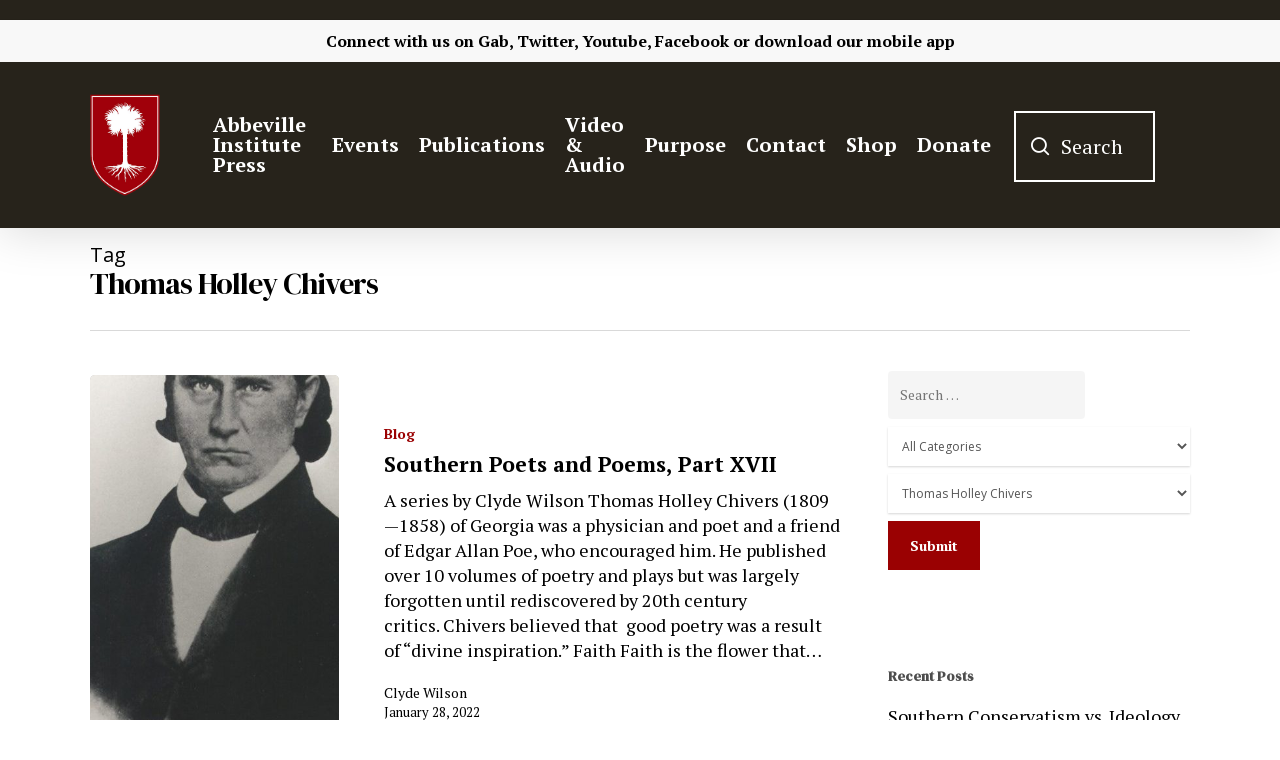

--- FILE ---
content_type: text/html; charset=UTF-8
request_url: https://www.abbevilleinstitute.org/tag/thomas-holley-chivers/
body_size: 39462
content:
<!DOCTYPE html>

<html lang="en-US" class="no-js">
<head> <script type="text/javascript">if(!gform){document.addEventListener("gform_main_scripts_loaded",function(){gform.scriptsLoaded=!0}),window.addEventListener("DOMContentLoaded",function(){gform.domLoaded=!0});var gform={domLoaded:!1,scriptsLoaded:!1,initializeOnLoaded:function(o){gform.domLoaded&&gform.scriptsLoaded?o():!gform.domLoaded&&gform.scriptsLoaded?window.addEventListener("DOMContentLoaded",o):document.addEventListener("gform_main_scripts_loaded",o)},hooks:{action:{},filter:{}},addAction:function(o,n,r,t){gform.addHook("action",o,n,r,t)},addFilter:function(o,n,r,t){gform.addHook("filter",o,n,r,t)},doAction:function(o){gform.doHook("action",o,arguments)},applyFilters:function(o){return gform.doHook("filter",o,arguments)},removeAction:function(o,n){gform.removeHook("action",o,n)},removeFilter:function(o,n,r){gform.removeHook("filter",o,n,r)},addHook:function(o,n,r,t,i){null==gform.hooks[o][n]&&(gform.hooks[o][n]=[]);var e=gform.hooks[o][n];null==i&&(i=n+"_"+e.length),null==t&&(t=10),gform.hooks[o][n].push({tag:i,callable:r,priority:t})},doHook:function(o,n,r){if(r=Array.prototype.slice.call(r,1),null!=gform.hooks[o][n]){var t,i=gform.hooks[o][n];i.sort(function(o,n){return o.priority-n.priority});for(var e=0;e<i.length;e++)"function"!=typeof(t=i[e].callable)&&(t=window[t]),"action"==o?t.apply(null,r):r[0]=t.apply(null,r)}if("filter"==o)return r[0]},removeHook:function(o,n,r,t){if(null!=gform.hooks[o][n])for(var i=gform.hooks[o][n],e=i.length-1;0<=e;e--)null!=t&&t!=i[e].tag||null!=r&&r!=i[e].priority||i.splice(e,1)}}}</script>
	
	<meta charset="UTF-8">
	
	<meta name="viewport" content="width=device-width, initial-scale=1, maximum-scale=1, user-scalable=0" /><title>Thomas Holley Chivers &#8211; Abbeville Institute</title>
<meta name='robots' content='max-image-preview:large' />
<link rel='dns-prefetch' href='//www.googletagmanager.com' />
<link rel='dns-prefetch' href='//maxcdn.bootstrapcdn.com' />
<link rel='dns-prefetch' href='//fonts.googleapis.com' />
<link rel='dns-prefetch' href='//pagead2.googlesyndication.com' />
<link rel="alternate" type="application/rss+xml" title="Abbeville Institute &raquo; Feed" href="https://www.abbevilleinstitute.org/feed/" />
<link rel="alternate" type="application/rss+xml" title="Abbeville Institute &raquo; Comments Feed" href="https://www.abbevilleinstitute.org/comments/feed/" />
<link rel="alternate" type="text/calendar" title="Abbeville Institute &raquo; iCal Feed" href="https://www.abbevilleinstitute.org/events/?ical=1" />
<link rel="alternate" type="application/rss+xml" title="Abbeville Institute &raquo; Thomas Holley Chivers Tag Feed" href="https://www.abbevilleinstitute.org/tag/thomas-holley-chivers/feed/" />
<style id='wp-img-auto-sizes-contain-inline-css' type='text/css'>
img:is([sizes=auto i],[sizes^="auto," i]){contain-intrinsic-size:3000px 1500px}
/*# sourceURL=wp-img-auto-sizes-contain-inline-css */
</style>
<style id='wp-emoji-styles-inline-css' type='text/css'>

	img.wp-smiley, img.emoji {
		display: inline !important;
		border: none !important;
		box-shadow: none !important;
		height: 1em !important;
		width: 1em !important;
		margin: 0 0.07em !important;
		vertical-align: -0.1em !important;
		background: none !important;
		padding: 0 !important;
	}
/*# sourceURL=wp-emoji-styles-inline-css */
</style>
<link rel='stylesheet' id='wp-block-library-css' href='https://www.abbevilleinstitute.org/wp-includes/css/dist/block-library/style.min.css?ver=6.9' type='text/css' media='all' />
<style id='global-styles-inline-css' type='text/css'>
:root{--wp--preset--aspect-ratio--square: 1;--wp--preset--aspect-ratio--4-3: 4/3;--wp--preset--aspect-ratio--3-4: 3/4;--wp--preset--aspect-ratio--3-2: 3/2;--wp--preset--aspect-ratio--2-3: 2/3;--wp--preset--aspect-ratio--16-9: 16/9;--wp--preset--aspect-ratio--9-16: 9/16;--wp--preset--color--black: #000000;--wp--preset--color--cyan-bluish-gray: #abb8c3;--wp--preset--color--white: #ffffff;--wp--preset--color--pale-pink: #f78da7;--wp--preset--color--vivid-red: #cf2e2e;--wp--preset--color--luminous-vivid-orange: #ff6900;--wp--preset--color--luminous-vivid-amber: #fcb900;--wp--preset--color--light-green-cyan: #7bdcb5;--wp--preset--color--vivid-green-cyan: #00d084;--wp--preset--color--pale-cyan-blue: #8ed1fc;--wp--preset--color--vivid-cyan-blue: #0693e3;--wp--preset--color--vivid-purple: #9b51e0;--wp--preset--gradient--vivid-cyan-blue-to-vivid-purple: linear-gradient(135deg,rgb(6,147,227) 0%,rgb(155,81,224) 100%);--wp--preset--gradient--light-green-cyan-to-vivid-green-cyan: linear-gradient(135deg,rgb(122,220,180) 0%,rgb(0,208,130) 100%);--wp--preset--gradient--luminous-vivid-amber-to-luminous-vivid-orange: linear-gradient(135deg,rgb(252,185,0) 0%,rgb(255,105,0) 100%);--wp--preset--gradient--luminous-vivid-orange-to-vivid-red: linear-gradient(135deg,rgb(255,105,0) 0%,rgb(207,46,46) 100%);--wp--preset--gradient--very-light-gray-to-cyan-bluish-gray: linear-gradient(135deg,rgb(238,238,238) 0%,rgb(169,184,195) 100%);--wp--preset--gradient--cool-to-warm-spectrum: linear-gradient(135deg,rgb(74,234,220) 0%,rgb(151,120,209) 20%,rgb(207,42,186) 40%,rgb(238,44,130) 60%,rgb(251,105,98) 80%,rgb(254,248,76) 100%);--wp--preset--gradient--blush-light-purple: linear-gradient(135deg,rgb(255,206,236) 0%,rgb(152,150,240) 100%);--wp--preset--gradient--blush-bordeaux: linear-gradient(135deg,rgb(254,205,165) 0%,rgb(254,45,45) 50%,rgb(107,0,62) 100%);--wp--preset--gradient--luminous-dusk: linear-gradient(135deg,rgb(255,203,112) 0%,rgb(199,81,192) 50%,rgb(65,88,208) 100%);--wp--preset--gradient--pale-ocean: linear-gradient(135deg,rgb(255,245,203) 0%,rgb(182,227,212) 50%,rgb(51,167,181) 100%);--wp--preset--gradient--electric-grass: linear-gradient(135deg,rgb(202,248,128) 0%,rgb(113,206,126) 100%);--wp--preset--gradient--midnight: linear-gradient(135deg,rgb(2,3,129) 0%,rgb(40,116,252) 100%);--wp--preset--font-size--small: 13px;--wp--preset--font-size--medium: 20px;--wp--preset--font-size--large: 36px;--wp--preset--font-size--x-large: 42px;--wp--preset--spacing--20: 0.44rem;--wp--preset--spacing--30: 0.67rem;--wp--preset--spacing--40: 1rem;--wp--preset--spacing--50: 1.5rem;--wp--preset--spacing--60: 2.25rem;--wp--preset--spacing--70: 3.38rem;--wp--preset--spacing--80: 5.06rem;--wp--preset--shadow--natural: 6px 6px 9px rgba(0, 0, 0, 0.2);--wp--preset--shadow--deep: 12px 12px 50px rgba(0, 0, 0, 0.4);--wp--preset--shadow--sharp: 6px 6px 0px rgba(0, 0, 0, 0.2);--wp--preset--shadow--outlined: 6px 6px 0px -3px rgb(255, 255, 255), 6px 6px rgb(0, 0, 0);--wp--preset--shadow--crisp: 6px 6px 0px rgb(0, 0, 0);}:where(.is-layout-flex){gap: 0.5em;}:where(.is-layout-grid){gap: 0.5em;}body .is-layout-flex{display: flex;}.is-layout-flex{flex-wrap: wrap;align-items: center;}.is-layout-flex > :is(*, div){margin: 0;}body .is-layout-grid{display: grid;}.is-layout-grid > :is(*, div){margin: 0;}:where(.wp-block-columns.is-layout-flex){gap: 2em;}:where(.wp-block-columns.is-layout-grid){gap: 2em;}:where(.wp-block-post-template.is-layout-flex){gap: 1.25em;}:where(.wp-block-post-template.is-layout-grid){gap: 1.25em;}.has-black-color{color: var(--wp--preset--color--black) !important;}.has-cyan-bluish-gray-color{color: var(--wp--preset--color--cyan-bluish-gray) !important;}.has-white-color{color: var(--wp--preset--color--white) !important;}.has-pale-pink-color{color: var(--wp--preset--color--pale-pink) !important;}.has-vivid-red-color{color: var(--wp--preset--color--vivid-red) !important;}.has-luminous-vivid-orange-color{color: var(--wp--preset--color--luminous-vivid-orange) !important;}.has-luminous-vivid-amber-color{color: var(--wp--preset--color--luminous-vivid-amber) !important;}.has-light-green-cyan-color{color: var(--wp--preset--color--light-green-cyan) !important;}.has-vivid-green-cyan-color{color: var(--wp--preset--color--vivid-green-cyan) !important;}.has-pale-cyan-blue-color{color: var(--wp--preset--color--pale-cyan-blue) !important;}.has-vivid-cyan-blue-color{color: var(--wp--preset--color--vivid-cyan-blue) !important;}.has-vivid-purple-color{color: var(--wp--preset--color--vivid-purple) !important;}.has-black-background-color{background-color: var(--wp--preset--color--black) !important;}.has-cyan-bluish-gray-background-color{background-color: var(--wp--preset--color--cyan-bluish-gray) !important;}.has-white-background-color{background-color: var(--wp--preset--color--white) !important;}.has-pale-pink-background-color{background-color: var(--wp--preset--color--pale-pink) !important;}.has-vivid-red-background-color{background-color: var(--wp--preset--color--vivid-red) !important;}.has-luminous-vivid-orange-background-color{background-color: var(--wp--preset--color--luminous-vivid-orange) !important;}.has-luminous-vivid-amber-background-color{background-color: var(--wp--preset--color--luminous-vivid-amber) !important;}.has-light-green-cyan-background-color{background-color: var(--wp--preset--color--light-green-cyan) !important;}.has-vivid-green-cyan-background-color{background-color: var(--wp--preset--color--vivid-green-cyan) !important;}.has-pale-cyan-blue-background-color{background-color: var(--wp--preset--color--pale-cyan-blue) !important;}.has-vivid-cyan-blue-background-color{background-color: var(--wp--preset--color--vivid-cyan-blue) !important;}.has-vivid-purple-background-color{background-color: var(--wp--preset--color--vivid-purple) !important;}.has-black-border-color{border-color: var(--wp--preset--color--black) !important;}.has-cyan-bluish-gray-border-color{border-color: var(--wp--preset--color--cyan-bluish-gray) !important;}.has-white-border-color{border-color: var(--wp--preset--color--white) !important;}.has-pale-pink-border-color{border-color: var(--wp--preset--color--pale-pink) !important;}.has-vivid-red-border-color{border-color: var(--wp--preset--color--vivid-red) !important;}.has-luminous-vivid-orange-border-color{border-color: var(--wp--preset--color--luminous-vivid-orange) !important;}.has-luminous-vivid-amber-border-color{border-color: var(--wp--preset--color--luminous-vivid-amber) !important;}.has-light-green-cyan-border-color{border-color: var(--wp--preset--color--light-green-cyan) !important;}.has-vivid-green-cyan-border-color{border-color: var(--wp--preset--color--vivid-green-cyan) !important;}.has-pale-cyan-blue-border-color{border-color: var(--wp--preset--color--pale-cyan-blue) !important;}.has-vivid-cyan-blue-border-color{border-color: var(--wp--preset--color--vivid-cyan-blue) !important;}.has-vivid-purple-border-color{border-color: var(--wp--preset--color--vivid-purple) !important;}.has-vivid-cyan-blue-to-vivid-purple-gradient-background{background: var(--wp--preset--gradient--vivid-cyan-blue-to-vivid-purple) !important;}.has-light-green-cyan-to-vivid-green-cyan-gradient-background{background: var(--wp--preset--gradient--light-green-cyan-to-vivid-green-cyan) !important;}.has-luminous-vivid-amber-to-luminous-vivid-orange-gradient-background{background: var(--wp--preset--gradient--luminous-vivid-amber-to-luminous-vivid-orange) !important;}.has-luminous-vivid-orange-to-vivid-red-gradient-background{background: var(--wp--preset--gradient--luminous-vivid-orange-to-vivid-red) !important;}.has-very-light-gray-to-cyan-bluish-gray-gradient-background{background: var(--wp--preset--gradient--very-light-gray-to-cyan-bluish-gray) !important;}.has-cool-to-warm-spectrum-gradient-background{background: var(--wp--preset--gradient--cool-to-warm-spectrum) !important;}.has-blush-light-purple-gradient-background{background: var(--wp--preset--gradient--blush-light-purple) !important;}.has-blush-bordeaux-gradient-background{background: var(--wp--preset--gradient--blush-bordeaux) !important;}.has-luminous-dusk-gradient-background{background: var(--wp--preset--gradient--luminous-dusk) !important;}.has-pale-ocean-gradient-background{background: var(--wp--preset--gradient--pale-ocean) !important;}.has-electric-grass-gradient-background{background: var(--wp--preset--gradient--electric-grass) !important;}.has-midnight-gradient-background{background: var(--wp--preset--gradient--midnight) !important;}.has-small-font-size{font-size: var(--wp--preset--font-size--small) !important;}.has-medium-font-size{font-size: var(--wp--preset--font-size--medium) !important;}.has-large-font-size{font-size: var(--wp--preset--font-size--large) !important;}.has-x-large-font-size{font-size: var(--wp--preset--font-size--x-large) !important;}
/*# sourceURL=global-styles-inline-css */
</style>

<style id='classic-theme-styles-inline-css' type='text/css'>
/*! This file is auto-generated */
.wp-block-button__link{color:#fff;background-color:#32373c;border-radius:9999px;box-shadow:none;text-decoration:none;padding:calc(.667em + 2px) calc(1.333em + 2px);font-size:1.125em}.wp-block-file__button{background:#32373c;color:#fff;text-decoration:none}
/*# sourceURL=/wp-includes/css/classic-themes.min.css */
</style>
<link rel='stylesheet' id='teachable-buy-button-css' href='https://www.abbevilleinstitute.org/wp-content/plugins/teachable/build/css/buy-button-styles.css?ver=1.0.0' type='text/css' media='all' />
<link rel='stylesheet' id='authors-list-css-css' href='https://www.abbevilleinstitute.org/wp-content/plugins/authors-list/backend/assets/css/front.css?ver=2.0.6.2' type='text/css' media='all' />
<link rel='stylesheet' id='jquery-ui-css-css' href='https://www.abbevilleinstitute.org/wp-content/plugins/authors-list/backend/assets/css/jquery-ui.css?ver=2.0.6.2' type='text/css' media='all' />
<link rel='stylesheet' id='salient-social-css' href='https://www.abbevilleinstitute.org/wp-content/plugins/salient-social/css/style.css?ver=1.1' type='text/css' media='all' />
<style id='salient-social-inline-css' type='text/css'>

  .sharing-default-minimal .nectar-love.loved,
  body .nectar-social[data-color-override="override"].fixed > a:before, 
  body .nectar-social[data-color-override="override"].fixed .nectar-social-inner a,
  .sharing-default-minimal .nectar-social[data-color-override="override"] .nectar-social-inner a:hover {
    background-color: #9a0102;
  }
  .nectar-social.hover .nectar-love.loved,
  .nectar-social.hover > .nectar-love-button a:hover,
  .nectar-social[data-color-override="override"].hover > div a:hover,
  #single-below-header .nectar-social[data-color-override="override"].hover > div a:hover,
  .nectar-social[data-color-override="override"].hover .share-btn:hover,
  .sharing-default-minimal .nectar-social[data-color-override="override"] .nectar-social-inner a {
    border-color: #9a0102;
  }
  #single-below-header .nectar-social.hover .nectar-love.loved i,
  #single-below-header .nectar-social.hover[data-color-override="override"] a:hover,
  #single-below-header .nectar-social.hover[data-color-override="override"] a:hover i,
  #single-below-header .nectar-social.hover .nectar-love-button a:hover i,
  .nectar-love:hover i,
  .hover .nectar-love:hover .total_loves,
  .nectar-love.loved i,
  .nectar-social.hover .nectar-love.loved .total_loves,
  .nectar-social.hover .share-btn:hover, 
  .nectar-social[data-color-override="override"].hover .nectar-social-inner a:hover,
  .nectar-social[data-color-override="override"].hover > div:hover span,
  .sharing-default-minimal .nectar-social[data-color-override="override"] .nectar-social-inner a:not(:hover) i,
  .sharing-default-minimal .nectar-social[data-color-override="override"] .nectar-social-inner a:not(:hover) {
    color: #9a0102;
  }
/*# sourceURL=salient-social-inline-css */
</style>
<link rel='stylesheet' id='searchandfilter-css' href='https://www.abbevilleinstitute.org/wp-content/plugins/search-filter/style.css?ver=1' type='text/css' media='all' />
<link rel='stylesheet' id='sab_font-awesome-css' href='//maxcdn.bootstrapcdn.com/font-awesome/4.7.0/css/font-awesome.min.css?ver=6.9' type='text/css' media='all' />
<link rel='stylesheet' id='sab_custom_css-css' href='https://www.abbevilleinstitute.org/wp-content/plugins/simple-author-bio/includes/../css/style.css?ver=6.9' type='text/css' media='all' />
<link rel='stylesheet' id='font-awesome-css' href='https://www.abbevilleinstitute.org/wp-content/themes/abbevilletheme/css/font-awesome.min.css?ver=4.6.4' type='text/css' media='all' />
<link rel='stylesheet' id='salient-grid-system-css' href='https://www.abbevilleinstitute.org/wp-content/themes/abbevilletheme/css/grid-system.css?ver=12.1.6' type='text/css' media='all' />
<link rel='stylesheet' id='main-styles-css' href='https://www.abbevilleinstitute.org/wp-content/themes/abbevilletheme/css/style.css?ver=12.1.6' type='text/css' media='all' />
<link rel='stylesheet' id='nectar-header-secondary-nav-css' href='https://www.abbevilleinstitute.org/wp-content/themes/abbevilletheme/css/header/header-secondary-nav.css?ver=12.1.6' type='text/css' media='all' />
<link rel='stylesheet' id='nectar-ocm-fullscreen-css' href='https://www.abbevilleinstitute.org/wp-content/themes/abbevilletheme/css/off-canvas/fullscreen.css?ver=12.1.6' type='text/css' media='all' />
<link rel='stylesheet' id='fancyBox-css' href='https://www.abbevilleinstitute.org/wp-content/themes/abbevilletheme/css/plugins/jquery.fancybox.css?ver=3.3.1' type='text/css' media='all' />
<link rel='stylesheet' id='nectar_default_font_open_sans-css' href='https://fonts.googleapis.com/css?family=Open+Sans%3A300%2C400%2C600%2C700&#038;subset=latin%2Clatin-ext' type='text/css' media='all' />
<link rel='stylesheet' id='responsive-css' href='https://www.abbevilleinstitute.org/wp-content/themes/abbevilletheme/css/responsive.css?ver=12.1.6' type='text/css' media='all' />
<link rel='stylesheet' id='skin-material-css' href='https://www.abbevilleinstitute.org/wp-content/themes/abbevilletheme/css/skin-material.css?ver=12.1.6' type='text/css' media='all' />
<link rel='stylesheet' id='dflip-style-css' href='https://www.abbevilleinstitute.org/wp-content/plugins/3d-flipbook-dflip-lite/assets/css/dflip.min.css?ver=2.4.20' type='text/css' media='all' />
<link rel='stylesheet' id='heateor_sss_frontend_css-css' href='https://www.abbevilleinstitute.org/wp-content/plugins/sassy-social-share/public/css/sassy-social-share-public.css?ver=3.3.79' type='text/css' media='all' />
<style id='heateor_sss_frontend_css-inline-css' type='text/css'>
.heateor_sss_button_instagram span.heateor_sss_svg,a.heateor_sss_instagram span.heateor_sss_svg{background:radial-gradient(circle at 30% 107%,#fdf497 0,#fdf497 5%,#fd5949 45%,#d6249f 60%,#285aeb 90%)}.heateor_sss_horizontal_sharing .heateor_sss_svg,.heateor_sss_standard_follow_icons_container .heateor_sss_svg{color:#fff;border-width:0px;border-style:solid;border-color:transparent}.heateor_sss_horizontal_sharing .heateorSssTCBackground{color:#666}.heateor_sss_horizontal_sharing span.heateor_sss_svg:hover,.heateor_sss_standard_follow_icons_container span.heateor_sss_svg:hover{border-color:transparent;}.heateor_sss_vertical_sharing span.heateor_sss_svg,.heateor_sss_floating_follow_icons_container span.heateor_sss_svg{color:#fff;border-width:0px;border-style:solid;border-color:transparent;}.heateor_sss_vertical_sharing .heateorSssTCBackground{color:#666;}.heateor_sss_vertical_sharing span.heateor_sss_svg:hover,.heateor_sss_floating_follow_icons_container span.heateor_sss_svg:hover{border-color:transparent;}@media screen and (max-width:783px) {.heateor_sss_vertical_sharing{display:none!important}}div.heateor_sss_mobile_footer{display:none;}@media screen and (max-width:783px){div.heateor_sss_bottom_sharing .heateorSssTCBackground{background-color:white}div.heateor_sss_bottom_sharing{width:100%!important;left:0!important;}div.heateor_sss_bottom_sharing a{width:12.5% !important;}div.heateor_sss_bottom_sharing .heateor_sss_svg{width: 100% !important;}div.heateor_sss_bottom_sharing div.heateorSssTotalShareCount{font-size:1em!important;line-height:28px!important}div.heateor_sss_bottom_sharing div.heateorSssTotalShareText{font-size:.7em!important;line-height:0px!important}div.heateor_sss_mobile_footer{display:block;height:40px;}.heateor_sss_bottom_sharing{padding:0!important;display:block!important;width:auto!important;bottom:-2px!important;top: auto!important;}.heateor_sss_bottom_sharing .heateor_sss_square_count{line-height:inherit;}.heateor_sss_bottom_sharing .heateorSssSharingArrow{display:none;}.heateor_sss_bottom_sharing .heateorSssTCBackground{margin-right:1.1em!important}}
/*# sourceURL=heateor_sss_frontend_css-inline-css */
</style>
<link rel='stylesheet' id='dynamic-css-css' href='https://www.abbevilleinstitute.org/wp-content/themes/abbevilletheme/css/salient-dynamic-styles.css?ver=5611' type='text/css' media='all' />
<style id='dynamic-css-inline-css' type='text/css'>
#header-space{background-color:#ffffff}@media only screen and (min-width:1000px){body #ajax-content-wrap.no-scroll{min-height:calc(100vh - 208px);height:calc(100vh - 208px)!important;}}@media only screen and (min-width:1000px){#page-header-wrap.fullscreen-header,#page-header-wrap.fullscreen-header #page-header-bg,html:not(.nectar-box-roll-loaded) .nectar-box-roll > #page-header-bg.fullscreen-header,.nectar_fullscreen_zoom_recent_projects,#nectar_fullscreen_rows:not(.afterLoaded) > div{height:calc(100vh - 207px);}.wpb_row.vc_row-o-full-height.top-level,.wpb_row.vc_row-o-full-height.top-level > .col.span_12{min-height:calc(100vh - 207px);}html:not(.nectar-box-roll-loaded) .nectar-box-roll > #page-header-bg.fullscreen-header{top:208px;}.nectar-slider-wrap[data-fullscreen="true"]:not(.loaded),.nectar-slider-wrap[data-fullscreen="true"]:not(.loaded) .swiper-container{height:calc(100vh - 206px)!important;}.admin-bar .nectar-slider-wrap[data-fullscreen="true"]:not(.loaded),.admin-bar .nectar-slider-wrap[data-fullscreen="true"]:not(.loaded) .swiper-container{height:calc(100vh - 206px - 32px)!important;}}#nectar_fullscreen_rows{background-color:;}
#footer-outer #footer-widgets .widget h4, #footer-outer .col .widget_recent_entries span, #footer-outer .col .recent_posts_extra_widget .post-widget-text span{
    color: white !important;
}

#footer-outer #footer-widgets .col input[type=text], #footer-outer #footer-widgets .col input[type=email]{
    background-color: white !important;
}

#footer-outer .widget.widget_media_image img {
    padding-top: 5% !important;
}

#footer-outer .container{
    padding: 0 !important;
}

#footer-outer .nectar-button {
    color:#9a0102!important;
}

#footer-outer .nectar-button:hover {
    color:#9a0102bd!important
}

body #footer-outer i, body #header-secondary-outer #social i {
    background-color:transparent!important;
}

.fa-youtube-play{
    padding-right: 2% !important;
}

.fa-twitter{
    padding-right: 2% !important;
}

.fa-facebook{
    padding-right: 2% !important;
}

.fa-rss{
    padding-right: 2% !important;
}

.fa-amazon{
    padding-right: 2% !important;
}

.fa-podcast{
    padding-right: 2% !important;
}

#gform_submit_button_1{
    border: solid 2px white !important;
}

#footer-outer h4{
    font-weight: 700 !important;
    font-size: 20px !important;
}

#header-outer{
    top: 20px !important;
}

body .gform_wrapper .top_label .gfield_label {
    margin-top: 0px;
}
.gform_wrapper textarea.medium {
    height:70px;
}

.blog .page-header-bg-image{
    background-image: url(https://www.abbevilleinstitute.org/wp-content/uploads/2021/04/blogheader-02.png) !important;
}

.review-posts .page-header-bg-image{
    background-image: url(https://www.abbevilleinstitute.org/wp-content/uploads/2021/04/reviewheader-03.png) !important;
}

.clyde-wilson-library .page-header-bg-image{
    background-image: url(https://www.abbevilleinstitute.org/wp-content/uploads/2021/03/clydewilsonheader-01.png) !important;
}

#header-secondary-outer{
    padding: 1% !important;
}
/*Events*/
.tribe-events .tribe-events-c-ical__link{
    border: 1px solid #9a0102 !important;
    color: #9a0102;
}

.tribe-events .tribe-events-c-ical__link:active, .tribe-events .tribe-events-c-ical__link:focus, .tribe-events .tribe-events-c-ical__link:hover{
    background-color: #9a0102 !important;
}

.tribe-common .tribe-common-c-svgicon{
    color: #9a0102 !important;
}

.tribe-events .tribe-events-calendar-month__day--current .tribe-events-calendar-month__day-date, .tribe-events .tribe-events-calendar-month__day--current .tribe-events-calendar-month__day-date-link{
    color: #9a0102 !important;
}

.tribe-common .tribe-common-anchor-thin-alt{
    border-bottom: 1px solid #9a0102 !important;
}

.tribe-common .tribe-common-anchor-thin-alt:hover{
    color: #9a0102 !important;
}

/*body.material #header-outer .cart-menu .cart-icon-wrap .icon-salient-cart, body.material #top nav ul #search-btn a span{
    font-size: 30px !important;
    margin-left: 0 !important;
}

body.material #header-outer:not([data-format="left-header"]) #top nav >.buttons{
    margin-left: 0 !important;
} */

.searchandfilter li{
    list-style: none !important;
}

/*Search Box*/
.icon-salient-search:after{
    content: "Search";
    display: initial;
    position: relative;
    margin-left: -35px;
    margin-bottom: 3px;
    border: 2px solid white;
    font-family: 'PT Serif';
    text-align: center !important;
    font-size: 20px;
    padding-top: 20px;
    padding-bottom: 20px;
    padding-left: 45px;
    padding-right: 30px;
}

#header-outer[data-full-width="true"] header >.container{
    padding: 0 70px !important;
}

body.material #header-outer[data-full-width="true"]:not([data-format="left-header"]) #top nav >.buttons{
    margin-right: 45px;
    margin-left: 40px;
}

#search-btn{
    padding-right: 10px;
    margin-left: 0 !important;
}

.icon-salient-search{
    font-size: 18px !important;
}

/*Mobile Header*/

@media only screen and (max-width: 600px){
   .icon-salient-search:after{
       display: none !important;
} 
}

@media only screen and (max-width: 600px){
   #header-outer[data-full-width="true"] header >.container{
    padding: 10px 10px!important;
} 
}

@media only screen and (max-width: 600px){
    .mobile-only-logo{
        padding-top: 20px !important;
    }
}

@media only screen and (max-width: 600px){
    .col .span_9 .col_last{
        padding-top: 10px !important;
    }
}

body.search #search-results .result .inner-wrap .avatar, .dcms_author-avatar .avatar, .grav-wrap .avatar {
    display:none!important;
}

body.search #search-results .result .inner-wrap .text a {
    color: #252525;
    font-weight: 600;
}

body.search #search-results .result .inner-wrap .text a:hover {
    color: #9A0102;
    font-weight: 600;
}

body.search #search-results .result .inner-wrap .text a:after {
    content:" - ";
}

.dcms_author-info .dcms_author-description, .dcms_author-info .dcms_author-heading {
    margin:3%!important;
}

.nectar-social.fixed {
    display:none;
}

.heateor_sss_vertical_sharing .heateorSssSharing, .heateor_sss_floating_follow_icons_container .heateorSssSharing {
    border-width: 1px!important;
    border-style: solid;
    border-color: #ffffff;
    background: #9a0102!important;
}

.blog_next_prev_buttons {
    display:none;
}

.fa-facebook {
    margin-top:10px;
}

.fa-facebook-f:before, .fa-facebook:before {
    content: url(https://www.abbevilleinstitute.org/wp-content/uploads/2022/01/gab-icon-20x20-1.png)!important;
    width:20px!important;
    display:inline;
}

#top nav ul #search-btn a {
    width:100%;
}

@media (max-width: 1000px){
.icon-salient-search:after {
    display:none!important;
}
}

blockquote {
    font-family: 'Open Sans';
    font-weight: 700;
    line-height: 25px;
    font-size: 19px;
    letter-spacing: normal;
    margin-bottom: 30px;
}
/*# sourceURL=dynamic-css-inline-css */
</style>
<link rel='stylesheet' id='redux-google-fonts-salient_redux-css' href='https://fonts.googleapis.com/css?family=PT+Serif%3A700%2C400%7CDM+Serif+Display%3A400&#038;subset=latin&#038;ver=1666620702' type='text/css' media='all' />
<script type="text/javascript" src="https://www.abbevilleinstitute.org/wp-includes/js/jquery/jquery.min.js?ver=3.7.1" id="jquery-core-js"></script>
<script type="text/javascript" src="https://www.abbevilleinstitute.org/wp-includes/js/jquery/jquery-migrate.min.js?ver=3.4.1" id="jquery-migrate-js"></script>

<!-- Google tag (gtag.js) snippet added by Site Kit -->
<!-- Google Analytics snippet added by Site Kit -->
<script type="text/javascript" src="https://www.googletagmanager.com/gtag/js?id=G-JQX64G81KS" id="google_gtagjs-js" async></script>
<script type="text/javascript" id="google_gtagjs-js-after">
/* <![CDATA[ */
window.dataLayer = window.dataLayer || [];function gtag(){dataLayer.push(arguments);}
gtag("set","linker",{"domains":["www.abbevilleinstitute.org"]});
gtag("js", new Date());
gtag("set", "developer_id.dZTNiMT", true);
gtag("config", "G-JQX64G81KS");
//# sourceURL=google_gtagjs-js-after
/* ]]> */
</script>
<link rel="https://api.w.org/" href="https://www.abbevilleinstitute.org/wp-json/" /><link rel="alternate" title="JSON" type="application/json" href="https://www.abbevilleinstitute.org/wp-json/wp/v2/tags/2015" /><link rel="EditURI" type="application/rsd+xml" title="RSD" href="https://www.abbevilleinstitute.org/xmlrpc.php?rsd" />
<meta name="generator" content="Site Kit by Google 1.170.0" /><meta name="tec-api-version" content="v1"><meta name="tec-api-origin" content="https://www.abbevilleinstitute.org"><link rel="alternate" href="https://www.abbevilleinstitute.org/wp-json/tribe/events/v1/events/?tags=thomas-holley-chivers" /><script type="text/javascript"> var root = document.getElementsByTagName( "html" )[0]; root.setAttribute( "class", "js" ); </script>
<!-- Google AdSense meta tags added by Site Kit -->
<meta name="google-adsense-platform-account" content="ca-host-pub-2644536267352236">
<meta name="google-adsense-platform-domain" content="sitekit.withgoogle.com">
<!-- End Google AdSense meta tags added by Site Kit -->
<style type="text/css">.recentcomments a{display:inline !important;padding:0 !important;margin:0 !important;}</style><meta name="generator" content="Powered by WPBakery Page Builder - drag and drop page builder for WordPress."/>

<!-- Google AdSense snippet added by Site Kit -->
<script type="text/javascript" async="async" src="https://pagead2.googlesyndication.com/pagead/js/adsbygoogle.js?client=ca-pub-9008782652146929&amp;host=ca-host-pub-2644536267352236" crossorigin="anonymous"></script>

<!-- End Google AdSense snippet added by Site Kit -->
<link rel="icon" href="https://www.abbevilleinstitute.org/wp-content/uploads/2021/02/cropped-Abbeville-Logo-32x32.png" sizes="32x32" />
<link rel="icon" href="https://www.abbevilleinstitute.org/wp-content/uploads/2021/02/cropped-Abbeville-Logo-192x192.png" sizes="192x192" />
<link rel="apple-touch-icon" href="https://www.abbevilleinstitute.org/wp-content/uploads/2021/02/cropped-Abbeville-Logo-180x180.png" />
<meta name="msapplication-TileImage" content="https://www.abbevilleinstitute.org/wp-content/uploads/2021/02/cropped-Abbeville-Logo-270x270.png" />
<noscript><style> .wpb_animate_when_almost_visible { opacity: 1; }</style></noscript>	
<link rel='stylesheet' id='js_composer_front-css' href='https://www.abbevilleinstitute.org/wp-content/plugins/js_composer_salient/assets/css/js_composer.min.css?ver=6.4.2' type='text/css' media='all' />
<link rel='stylesheet' id='iconsmind-css' href='https://www.abbevilleinstitute.org/wp-content/themes/abbevilletheme/css/iconsmind.css?ver=7.6' type='text/css' media='all' />
</head>


<body class="archive tag tag-thomas-holley-chivers tag-2015 wp-theme-abbevilletheme tribe-no-js material wpb-js-composer js-comp-ver-6.4.2 vc_responsive" data-footer-reveal="false" data-footer-reveal-shadow="none" data-header-format="default" data-body-border="off" data-boxed-style="" data-header-breakpoint="1000" data-dropdown-style="minimal" data-cae="easeOutCubic" data-cad="750" data-megamenu-width="contained" data-aie="none" data-ls="fancybox" data-apte="standard" data-hhun="1" data-fancy-form-rcs="default" data-form-style="default" data-form-submit="regular" data-is="minimal" data-button-style="default" data-user-account-button="false" data-flex-cols="true" data-col-gap="default" data-header-inherit-rc="false" data-header-search="true" data-animated-anchors="true" data-ajax-transitions="false" data-full-width-header="true" data-slide-out-widget-area="true" data-slide-out-widget-area-style="fullscreen-alt" data-user-set-ocm="off" data-loading-animation="none" data-bg-header="false" data-responsive="1" data-ext-responsive="true" data-header-resize="0" data-header-color="custom" data-cart="false" data-remove-m-parallax="" data-remove-m-video-bgs="" data-m-animate="0" data-force-header-trans-color="light" data-smooth-scrolling="0" data-permanent-transparent="false" >
	
	<script type="text/javascript"> if(navigator.userAgent.match(/(Android|iPod|iPhone|iPad|BlackBerry|IEMobile|Opera Mini)/)) { document.body.className += " using-mobile-browser "; } </script><div class="ocm-effect-wrap"><div class="ocm-effect-wrap-inner">	
	<div id="header-space"  data-header-mobile-fixed='1'></div> 
	
		
	<div id="header-outer" data-has-menu="true" data-has-buttons="yes" data-header-button_style="default" data-using-pr-menu="false" data-mobile-fixed="1" data-ptnm="false" data-lhe="animated_underline" data-user-set-bg="#27231b" data-format="default" data-permanent-transparent="false" data-megamenu-rt="0" data-remove-fixed="1" data-header-resize="0" data-cart="false" data-transparency-option="" data-box-shadow="large" data-shrink-num="6" data-using-secondary="1" data-using-logo="1" data-logo-height="110" data-m-logo-height="70" data-padding="28" data-full-width="true" data-condense="false" >
		
			
	<div id="header-secondary-outer" class="default" data-mobile="default" data-remove-fixed="1" data-lhe="animated_underline" data-secondary-text="true" data-full-width="true" data-mobile-fixed="1" data-permanent-transparent="false" >
		<div class="container">
			<nav>
				<div class="nectar-center-text">Connect with us on <a href="https://gab.com/AbbevilleInstitute">Gab,</a> <a href="https://twitter.com/AbbevilleInst">Twitter,</a> <a href="https://www.youtube.com/channel/UCWwfaPb0DP3VGbCPP3sWLqg">Youtube,</a> <a href="https://www.facebook.com/abbevilleinstitute">Facebook</a> or <a href="https://subsplash.com/theabbevilleinstitute/app">download our mobile app</a></div>				
			</nav>
		</div>
	</div>
	

<div id="search-outer" class="nectar">
	<div id="search">
		<div class="container">
			 <div id="search-box">
				 <div class="inner-wrap">
					 <div class="col span_12">
						  <form role="search" action="https://www.abbevilleinstitute.org/" method="GET">
														 <input type="text" name="s"  value="" placeholder="Search" /> 
							 								
						<span>Hit enter to search or ESC to close</span>						</form>
					</div><!--/span_12-->
				</div><!--/inner-wrap-->
			 </div><!--/search-box-->
			 <div id="close"><a href="#">
				<span class="close-wrap"> <span class="close-line close-line1"></span> <span class="close-line close-line2"></span> </span>				 </a></div>
		 </div><!--/container-->
	</div><!--/search-->
</div><!--/search-outer-->

<header id="top">
	<div class="container">
		<div class="row">
			<div class="col span_3">
				<a id="logo" href="https://www.abbevilleinstitute.org" data-supplied-ml-starting-dark="false" data-supplied-ml-starting="true" data-supplied-ml="false" >
					<img class="stnd default-logo dark-version" alt="Abbeville Institute" src="https://www.abbevilleinstitute.org/wp-content/uploads/2021/02/Abbeville-Logo.png" srcset="https://www.abbevilleinstitute.org/wp-content/uploads/2021/02/Abbeville-Logo.png 1x, https://www.abbevilleinstitute.org/wp-content/uploads/2021/02/Abbeville-Logo.png 2x" /><img class="starting-logo mobile-only-logo" alt="Abbeville Institute" src="https://www.abbevilleinstitute.org/wp-content/uploads/2021/02/Croppedlogo.png" /><img class="starting-logo default-logo"  alt="Abbeville Institute" src="https://www.abbevilleinstitute.org/wp-content/uploads/2021/02/Croppedlogo.png" srcset="https://www.abbevilleinstitute.org/wp-content/uploads/2021/02/Croppedlogo.png 1x, https://www.abbevilleinstitute.org/wp-content/uploads/2021/02/Croppedlogo.png 2x" /> 
				</a>
				
							</div><!--/span_3-->
			
			<div class="col span_9 col_last">
									<a class="mobile-search" href="#searchbox"><span class="nectar-icon icon-salient-search" aria-hidden="true"></span></a>
										<div class="slide-out-widget-area-toggle mobile-icon fullscreen-alt" data-custom-color="false" data-icon-animation="simple-transform">
						<div> <a href="#sidewidgetarea" aria-label="Navigation Menu" aria-expanded="false" class="closed">
							<span aria-hidden="true"> <i class="lines-button x2"> <i class="lines"></i> </i> </span>
						</a></div> 
					</div>
								
									
					<nav>
						
						<ul class="sf-menu">	
							<li id="menu-item-12473" class="menu-item menu-item-type-custom menu-item-object-custom menu-item-12473"><a href="https://www.abbevilleinstitute.org/abbeville-institute-press/">Abbeville Institute Press</a></li>
<li id="menu-item-16634" class="menu-item menu-item-type-custom menu-item-object-custom menu-item-16634"><a href="https://abbevilleinstitute.org/events">Events</a></li>
<li id="menu-item-6" class="menu-item menu-item-type-custom menu-item-object-custom menu-item-has-children menu-item-6"><a href="#">Publications</a>
<ul class="sub-menu">
	<li id="menu-item-12468" class="menu-item menu-item-type-taxonomy menu-item-object-category menu-item-12468"><a href="https://www.abbevilleinstitute.org/category/review-posts/">Review Posts</a></li>
	<li id="menu-item-12472" class="menu-item menu-item-type-taxonomy menu-item-object-category menu-item-12472"><a href="https://www.abbevilleinstitute.org/category/clyde-wilson-library/">Clyde Wilson Library</a></li>
	<li id="menu-item-12467" class="menu-item menu-item-type-taxonomy menu-item-object-category menu-item-has-children menu-item-12467"><a href="https://www.abbevilleinstitute.org/category/blog/">Blog<span class="sf-sub-indicator"><i class="fa fa-angle-right icon-in-menu"></i></span></a>
	<ul class="sub-menu">
		<li id="menu-item-11914" class="menu-item menu-item-type-post_type menu-item-object-page menu-item-11914"><a href="https://www.abbevilleinstitute.org/article-submission-guidelines/">Article Submission Guidelines</a></li>
	</ul>
</li>
	<li id="menu-item-16890" class="menu-item menu-item-type-post_type menu-item-object-page menu-item-16890"><a href="https://www.abbevilleinstitute.org/authors/">Authors</a></li>
	<li id="menu-item-9896" class="menu-item menu-item-type-post_type menu-item-object-page menu-item-has-children menu-item-9896"><a href="https://www.abbevilleinstitute.org/recommendations/">Recommendations<span class="sf-sub-indicator"><i class="fa fa-angle-right icon-in-menu"></i></span></a>
	<ul class="sub-menu">
		<li id="menu-item-9897" class="menu-item menu-item-type-custom menu-item-object-custom menu-item-9897"><a href="https://www.abbevilleinstitute.org/recommended-books/">Books</a></li>
		<li id="menu-item-9898" class="menu-item menu-item-type-custom menu-item-object-custom menu-item-has-children menu-item-9898"><a href="https://www.abbevilleinstitute.org/recommended-music/">Music<span class="sf-sub-indicator"><i class="fa fa-angle-right icon-in-menu"></i></span></a>
		<ul class="sub-menu">
			<li id="menu-item-9931" class="menu-item menu-item-type-post_type menu-item-object-page menu-item-9931"><a href="https://www.abbevilleinstitute.org/blues/">Blues</a></li>
			<li id="menu-item-9932" class="menu-item menu-item-type-post_type menu-item-object-page menu-item-9932"><a href="https://www.abbevilleinstitute.org/southern-rock/">Southern Rock</a></li>
		</ul>
</li>
		<li id="menu-item-11920" class="menu-item menu-item-type-post_type menu-item-object-page menu-item-11920"><a href="https://www.abbevilleinstitute.org/recommended-links/">Recommended Links</a></li>
	</ul>
</li>
</ul>
</li>
<li id="menu-item-7" class="menu-item menu-item-type-custom menu-item-object-custom menu-item-has-children menu-item-7"><a href="#">Video &#038; Audio</a>
<ul class="sub-menu">
	<li id="menu-item-11903" class="menu-item menu-item-type-post_type menu-item-object-page menu-item-11903"><a href="https://www.abbevilleinstitute.org/lectures/">Lectures</a></li>
	<li id="menu-item-11904" class="menu-item menu-item-type-post_type menu-item-object-page menu-item-11904"><a href="https://www.abbevilleinstitute.org/podcast-2/">Podcast</a></li>
	<li id="menu-item-11906" class="menu-item menu-item-type-post_type menu-item-object-page menu-item-11906"><a href="https://www.abbevilleinstitute.org/youtube-videos/">Youtube Videos</a></li>
</ul>
</li>
<li id="menu-item-11913" class="menu-item menu-item-type-post_type menu-item-object-page menu-item-11913"><a href="https://www.abbevilleinstitute.org/purpose/">Purpose</a></li>
<li id="menu-item-11915" class="menu-item menu-item-type-post_type menu-item-object-page menu-item-11915"><a href="https://www.abbevilleinstitute.org/contact/">Contact</a></li>
<li id="menu-item-9892" class="menu-item menu-item-type-custom menu-item-object-custom menu-item-9892"><a href="https://abbevillegear.qbstores.com/all_products/all-products">Shop</a></li>
<li id="menu-item-9893" class="menu-item menu-item-type-custom menu-item-object-custom menu-item-9893"><a href="https://abbevilleinstitute.salsalabs.org/DonorForm1/index.html">Donate</a></li>
						</ul>
						

													<ul class="buttons sf-menu" data-user-set-ocm="off">
								
								<li id="search-btn"><div><a href="#searchbox"><span class="icon-salient-search" aria-hidden="true"></span></a></div> </li>								
							</ul>
												
					</nav>
					
										
				</div><!--/span_9-->
				
								
			</div><!--/row-->
					</div><!--/container-->
	</header>
		
	</div>
	
		
	<div id="ajax-content-wrap">
		
		
		<div class="row page-header-no-bg" data-alignment="left">
			<div class="container">	
				<div class="col span_12 section-title">
					<span class="subheader">Tag</span>
					<h1>  Thomas Holley Chivers</h1>
									</div>
			</div>
		</div> 

	
<div class="container-wrap">
		
	<div class="container main-content">
		
		<div class="row">
			
			<div class="post-area col featured_img_left span_9   " data-ams="8px" data-remove-post-date="0" data-remove-post-author="0" data-remove-post-comment-number="1" data-remove-post-nectar-love="1"> <div class="posts-container"  data-load-animation="fade_in_from_bottom">
<article id="post-16950" class="post-16950 post type-post status-publish format-standard has-post-thumbnail category-blog tag-clyde-wilson tag-southern-literature tag-southern-poetry tag-thomas-holley-chivers">  
  
  <div class="inner-wrap animated">
    
    <div class="post-content">
      
      <div class="article-content-wrap">
        
        <div class="post-featured-img-wrap">
          
          <a href="https://www.abbevilleinstitute.org/southern-poets-and-poems-part-xvii/"><span class="post-featured-img" style="background-image: url(https://www.abbevilleinstitute.org/wp-content/uploads/2022/01/chivers-768x600.jpg);"></span></a>          
        </div><!--post-featured-img-wrap-->
        
        <div class="post-content-wrap">
          
          <a class="entire-meta-link" href="https://www.abbevilleinstitute.org/southern-poets-and-poems-part-xvii/"></a>
          
          <span class="meta-category"><a class="blog" href="https://www.abbevilleinstitute.org/category/blog/">Blog</a></span>          
          <div class="post-header">
            <h3 class="title"><a href="https://www.abbevilleinstitute.org/southern-poets-and-poems-part-xvii/"> Southern Poets and Poems, Part XVII</a></h3>
          </div>
          
          <div class="excerpt">A series by Clyde Wilson Thomas Holley Chivers (1809—1858) of Georgia was a physician and poet and a friend of Edgar Allan Poe, who encouraged him. He published over 10 volumes of poetry and plays but was largely forgotten until rediscovered by 20th century critics. Chivers believed that  good poetry was a result of “divine inspiration.” Faith Faith is the flower that&hellip;</div><div class="grav-wrap"><a href="https://www.abbevilleinstitute.org/author/clyde-wilson/"><img alt='Clyde Wilson' src='https://secure.gravatar.com/avatar/888128c70e0576d7223d14fa65cd468ba6586a104b02ffe7962d6af8393e2f61?s=70&#038;d=mm&#038;r=g' srcset='https://secure.gravatar.com/avatar/888128c70e0576d7223d14fa65cd468ba6586a104b02ffe7962d6af8393e2f61?s=140&#038;d=mm&#038;r=g 2x' class='avatar avatar-70 photo' height='70' width='70' decoding='async'/></a><div class="text"><a href="https://www.abbevilleinstitute.org/author/clyde-wilson/" rel="author">Clyde Wilson</a><span>January 28, 2022</span></div></div>          
        </div><!--post-content-wrap-->
        
      </div><!--/article-content-wrap-->
      
    </div><!--/post-content-->
    
  </div><!--/inner-wrap-->
  
</article>				
			</div><!--/posts container-->
				
							
		</div><!--/post-area-->
		
					
							<div id="sidebar" data-nectar-ss="false" class="col span_3 col_last">
					<div id="custom_html-2" class="widget_text widget widget_custom_html"><div class="textwidget custom-html-widget">
				<form action="" method="post" class="searchandfilter">
					<div><ul><li><input type="text" name="ofsearch" placeholder="Search &hellip;" value=""></li><li><select  name='ofcategory' id='ofcategory' class='postform'>
	<option value='0' selected='selected'>All Categories</option>
	<option class="level-0" value="2122">1607 Project</option>
	<option class="level-0" value="1621">2003 Summer School: The American Decentralist Tradition</option>
	<option class="level-0" value="1620">2004 Summer School: The Southern Critique of Centralization and Nationalism: 1798-1861</option>
	<option class="level-0" value="1619">2005 Summer School: Re-Thinking Lincoln: The Man, The Myth, The Symbol, The Legacy</option>
	<option class="level-0" value="1618">2006 Summer School: The Southern Agrarian Tradition</option>
	<option class="level-0" value="1617">2007 Summer School: The Origin of Southern Identity and the Culture of the Old South</option>
	<option class="level-0" value="1616">2008 Summer School: Northern Anti-Slavery Rhetoric</option>
	<option class="level-0" value="1615">2009 Summer School: The Meaning and Legacy of Reconstruction</option>
	<option class="level-0" value="1613">2010 Scholars Conference: State Nullification Secession and the Human Scale of Political Order</option>
	<option class="level-0" value="1614">2010 Summer School: The Greatness of Southern Literature</option>
	<option class="level-0" value="1611">2011 Scholars Conference: The South and America’s Wars</option>
	<option class="level-0" value="1612">2011 Summer School: The Greatness of Southern Literature II</option>
	<option class="level-0" value="1609">2012 Scholars Conference: The War Between the States: Other Voices Other Views</option>
	<option class="level-0" value="1610">2012 Summer School: The Greatness of Southern Literature III</option>
	<option class="level-0" value="1607">2013 Scholars Conference: Music and the Southern Tradition</option>
	<option class="level-0" value="1608">2013 Summer School: Understanding the South and the Southern Tradition</option>
	<option class="level-0" value="1606">2014 Summer School: The War for Southern Independence</option>
	<option class="level-0" value="1605">2015 Summer School: The Southern Tradition</option>
	<option class="level-0" value="1603">2016 Scholars Conference: Nullification: A 21st Century Remedy</option>
	<option class="level-0" value="1604">2016 Summer School: The Southern Tradition and the Renewal of America</option>
	<option class="level-0" value="1602">2017 Summer School: On Being Southern in an Age of Radicalism</option>
	<option class="level-0" value="1601">2018 Scholars Conference: Attacking Confederate Monuments and its Meaning for America</option>
	<option class="level-0" value="1599">2018 Scholars Conference: The Revival of Secession and State Nullification</option>
	<option class="level-0" value="1600">2018 Summer School: Southern Identity Through Southern Music</option>
	<option class="level-0" value="1598">2019 Summer School: The New South</option>
	<option class="level-0" value="1597">2020 Scholars Conference: Who Owns America?</option>
	<option class="level-0" value="2049">2021 Summer School: Remembering the Southern Tradition in the Face of Woke Politics</option>
	<option class="level-0" value="1">Blog</option>
	<option class="level-0" value="1120">Clyde Wilson Library</option>
	<option class="level-0" value="1121">Conferences</option>
	<option class="level-0" value="1119">James McClellan Library</option>
	<option class="level-0" value="1123">Media Posts</option>
	<option class="level-0" value="472">Podcast</option>
	<option class="level-0" value="1122">Review Posts</option>
</select>
<input type="hidden" name="ofcategory_operator" value="and" /></li><li><select  name='ofpost_tag' id='ofpost_tag' class='postform'>
	<option value='0'>All Tags</option>
	<option class="level-0" value="107">.38 Special</option>
	<option class="level-0" value="2430">10th Amendment</option>
	<option class="level-0" value="452">12 Years A Slave</option>
	<option class="level-0" value="1946">13th Amendment</option>
	<option class="level-0" value="1636">14th Amendment</option>
	<option class="level-0" value="2243">1607 Project</option>
	<option class="level-0" value="1038">1619 Project</option>
	<option class="level-0" value="2077">1776 Commission Report</option>
	<option class="level-0" value="1934">2003 Summer School</option>
	<option class="level-0" value="1124">2021 Summer School: Remembering the Southern Tradition in the Face of Woke Politics 2021 Summer School: Remembering the Southern Tradition in the Face of Woke Politics</option>
	<option class="level-0" value="2034">2022 Summer School: The Southern Tradition</option>
	<option class="level-0" value="2127">2023 Abbeville Institute 20th Anniversary Celebration</option>
	<option class="level-0" value="2352">2025 Abbeville Institute Conference</option>
	<option class="level-0" value="2280">A. Dudley Mann</option>
	<option class="level-0" value="2052">A. O. Bacon</option>
	<option class="level-0" value="1882">A.G. Hopkins</option>
	<option class="level-0" value="1720">A.J. Conyers</option>
	<option class="level-0" value="2108">A.J. Gonzales</option>
	<option class="level-0" value="1687">A.P. Hill</option>
	<option class="level-0" value="2331">Aaron Archer</option>
	<option class="level-0" value="761">Aaron Burr</option>
	<option class="level-0" value="556">Aaron Coleman</option>
	<option class="level-0" value="926">Aaron Gleason</option>
	<option class="level-0" value="768">Aaron Wolf</option>
	<option class="level-0" value="2357">Abbeville Institute</option>
	<option class="level-0" value="2095">Abbeville U.</option>
	<option class="level-0" value="672">Abel P. Upshur</option>
	<option class="level-0" value="2423">Abel Upshur</option>
	<option class="level-0" value="186">Abner Callaway</option>
	<option class="level-0" value="2018">Abolition</option>
	<option class="level-0" value="399">Abolitionism</option>
	<option class="level-0" value="215">Abolitionists</option>
	<option class="level-0" value="91">Abraham Lincoln</option>
	<option class="level-0" value="1686">Abrahm Lincoln</option>
	<option class="level-0" value="1663">Abundant Acreage Available</option>
	<option class="level-0" value="2435">Adlai Stevenson</option>
	<option class="level-0" value="790">Affirmative Action</option>
	<option class="level-0" value="1072">Agraniansim</option>
	<option class="level-0" value="19">Agrarianism</option>
	<option class="level-0" value="1891">Agrarians</option>
	<option class="level-0" value="400">Agrariansim</option>
	<option class="level-0" value="1737">Agriculture</option>
	<option class="level-0" value="2278">Airanna Brindle</option>
	<option class="level-0" value="2223">Akhil Reed Amar</option>
	<option class="level-0" value="2167">Al Arnold</option>
	<option class="level-0" value="1827">Al Benson</option>
	<option class="level-0" value="1655">Al Eckes</option>
	<option class="level-0" value="74">Al Sharpton</option>
	<option class="level-0" value="336">Alabama</option>
	<option class="level-0" value="2452">Alabama History</option>
	<option class="level-0" value="1031">Alamo</option>
	<option class="level-0" value="141">Alan Cornett</option>
	<option class="level-0" value="1850">Alan Harrelson</option>
	<option class="level-0" value="2144">Alan Jackson</option>
	<option class="level-0" value="2012">Alan Nolan</option>
	<option class="level-0" value="240">Albert Patterson</option>
	<option class="level-0" value="2444">Albert Pike</option>
	<option class="level-0" value="352">Albert Taylor Bledsoe</option>
	<option class="level-0" value="422">Alex Hume Ford</option>
	<option class="level-0" value="2007">Alexander Beaufort Meek</option>
	<option class="level-0" value="181">Alexander H. Stephens</option>
	<option class="level-0" value="21">Alexander Hamilton</option>
	<option class="level-0" value="2417">Alexander Haskell</option>
	<option class="level-0" value="1102">Alexandria Ocasio-Cortez</option>
	<option class="level-0" value="2126">Alfred Cook</option>
	<option class="level-0" value="2062">Alfred Smith</option>
	<option class="level-0" value="424">Alien and Sedition Acts</option>
	<option class="level-0" value="610">Allan C. Brownfield</option>
	<option class="level-0" value="922">Allen Guelzo</option>
	<option class="level-0" value="460">Allen Mendenhall</option>
	<option class="level-0" value="878">Allen Tate</option>
	<option class="level-0" value="25">Allman Brothers Band</option>
	<option class="level-0" value="533">Alphonse-Louis Vinh</option>
	<option class="level-0" value="817">Alvin C. York</option>
	<option class="level-0" value="2196">Amazing Grace</option>
	<option class="level-0" value="2481">Ambrose Bierce</option>
	<option class="level-0" value="1079">Ambrose Dudley Mann</option>
	<option class="level-0" value="759">American Bastille</option>
	<option class="level-0" value="2453">American Conservatism</option>
	<option class="level-0" value="284">American Culture</option>
	<option class="level-0" value="650">American Empire</option>
	<option class="level-0" value="2291">American Foreign Policy</option>
	<option class="level-0" value="677">American Historical Association</option>
	<option class="level-0" value="2327">American Historiography</option>
	<option class="level-0" value="693">American History</option>
	<option class="level-0" value="61">American Idol</option>
	<option class="level-0" value="836">American Imperialism</option>
	<option class="level-0" value="584">American Indians</option>
	<option class="level-0" value="2063">American Politics</option>
	<option class="level-0" value="2222">American Presidency</option>
	<option class="level-0" value="224">American War for Independence</option>
	<option class="level-0" value="947">Amistad</option>
	<option class="level-0" value="2147">Amy Grant</option>
	<option class="level-0" value="1643">Andersonville</option>
	<option class="level-0" value="2441">Andrea Nolan</option>
	<option class="level-0" value="1854">Andrew Durnford</option>
	<option class="level-0" value="429">Andrew Gordon Magrath</option>
	<option class="level-0" value="337">Andrew Jackson</option>
	<option class="level-0" value="770">Andrew Johnson</option>
	<option class="level-0" value="554">Andrew N. Lytle</option>
	<option class="level-0" value="273">Andrew Napolitano</option>
	<option class="level-0" value="848">Andrew P. Calhoun</option>
	<option class="level-0" value="2335">Andrew Sledd</option>
	<option class="level-0" value="1653">Andy Griffith</option>
	<option class="level-0" value="2092">Ann McLean</option>
	<option class="level-0" value="505">Ann Virginia Culbertson</option>
	<option class="level-0" value="1791">Anne Funderburg</option>
	<option class="level-0" value="1664">Anne Wilson Smith</option>
	<option class="level-0" value="2175">Annette Gordon-Reed</option>
	<option class="level-0" value="688">Anthony Harrigan</option>
	<option class="level-0" value="728">Anthony Hervey</option>
	<option class="level-0" value="2276">Anthony Wallace</option>
	<option class="level-0" value="1992">Anti-War</option>
	<option class="level-0" value="511">Antonin Scalia</option>
	<option class="level-0" value="657">Antonio Gramsci</option>
	<option class="level-0" value="537">Antonius Aquinas</option>
	<option class="level-0" value="178">Appalachia</option>
	<option class="level-0" value="2389">Archibald Rutledge</option>
	<option class="level-0" value="665">Archie Manning</option>
	<option class="level-0" value="170">Aretha Franklin</option>
	<option class="level-0" value="1700">Argentina</option>
	<option class="level-0" value="1070">Arizona</option>
	<option class="level-0" value="1024">Arkansas</option>
	<option class="level-0" value="748">Arkansas Traveler</option>
	<option class="level-0" value="567">Arlington Cemetery</option>
	<option class="level-0" value="2129">Arlington Confederate Monument</option>
	<option class="level-0" value="484">Arlington House</option>
	<option class="level-0" value="1905">Armies of Deliverance</option>
	<option class="level-0" value="2064">Armistead Burt</option>
	<option class="level-0" value="428">Arnie Lerma</option>
	<option class="level-0" value="2332">Arnie Sidman</option>
	<option class="level-0" value="320">Arthur &#8220;Art&#8221; E. Green</option>
	<option class="level-0" value="1799">Arthur Schlesinger</option>
	<option class="level-0" value="325">Articles of Confederation</option>
	<option class="level-0" value="603">Ashley Judd</option>
	<option class="level-0" value="2303">Atlanta</option>
	<option class="level-0" value="108">Atlanta Rhythm Section</option>
	<option class="level-0" value="965">Audie Murphy</option>
	<option class="level-0" value="1931">Audio</option>
	<option class="level-0" value="200">Augusta Jane Evans Wilson</option>
	<option class="level-0" value="725">Augustus Baldwin Longstreet</option>
	<option class="level-0" value="2231">Aunt Jemima</option>
	<option class="level-0" value="395">Avery O. Craven</option>
	<option class="level-0" value="1641">Averyell A. Kessler</option>
	<option class="level-0" value="517">B.F. White</option>
	<option class="level-0" value="1971">Balfa Brothers</option>
	<option class="level-0" value="1998">Baltimore</option>
	<option class="level-0" value="2250">Bank of the United States</option>
	<option class="level-0" value="643">Banking</option>
	<option class="level-0" value="307">Barack Obama</option>
	<option class="level-0" value="955">Barbara Lawter</option>
	<option class="level-0" value="649">Barbara Marthal</option>
	<option class="level-0" value="1762">Barbary Wars</option>
	<option class="level-0" value="131">Barefoot Jerry</option>
	<option class="level-0" value="966">Barry Clark</option>
	<option class="level-0" value="2044">Barry Goldwater</option>
	<option class="level-0" value="1812">Barry Kay</option>
	<option class="level-0" value="1972">Barton Cockey</option>
	<option class="level-0" value="2468">Bascom Lamar Lunsford</option>
	<option class="level-0" value="839">Baseball</option>
	<option class="level-0" value="1128">Basil Gildersleeve</option>
	<option class="level-0" value="1715">Battle Hymn of the Republic</option>
	<option class="level-0" value="1058">Battle of Athens</option>
	<option class="level-0" value="1010">Battle of Kings Mountain</option>
	<option class="level-0" value="2272">Battle of Olustee</option>
	<option class="level-0" value="447">Battle of San Jacinto</option>
	<option class="level-0" value="2194">Battle of the Alamo</option>
	<option class="level-0" value="1725">Becky Calcutt</option>
	<option class="level-0" value="807">Ben &#8220;Cooter&#8221; Jones</option>
	<option class="level-0" value="931">Ben Jones</option>
	<option class="level-0" value="2367">Ben Long</option>
	<option class="level-0" value="1779">Ben Thompson</option>
	<option class="level-0" value="783">Benjamin Alexander</option>
	<option class="level-0" value="2480">Benjamin Banneker</option>
	<option class="level-0" value="148">Benjamin Butler</option>
	<option class="level-0" value="114">Benjamin Franklin</option>
	<option class="level-0" value="1106">Benjamin Glaser</option>
	<option class="level-0" value="2469">Benjamin Grist</option>
	<option class="level-0" value="316">Benjamin M. Palmer</option>
	<option class="level-0" value="1668">Benjamin Palmer</option>
	<option class="level-0" value="620">Bernard Baruch</option>
	<option class="level-0" value="197">Bernard Thuersam</option>
	<option class="level-0" value="961">Bernie Sanders</option>
	<option class="level-0" value="2066">Bertram Hayes Davis</option>
	<option class="level-0" value="166">Bill Arp</option>
	<option class="level-0" value="2439">Bill King</option>
	<option class="level-0" value="697">Bill Koon</option>
	<option class="level-0" value="1028">Bill Leverty</option>
	<option class="level-0" value="1967">Bill Monroe</option>
	<option class="level-0" value="2390">Bill Neal</option>
	<option class="level-0" value="164">Bill of Rights</option>
	<option class="level-0" value="2463">Bill OReilly</option>
	<option class="level-0" value="1822">Bill Potter</option>
	<option class="level-0" value="1095">Bill Wilson</option>
	<option class="level-0" value="972">Billy Joe Shaver</option>
	<option class="level-0" value="803">Billy Murray</option>
	<option class="level-0" value="162">Birds of America</option>
	<option class="level-0" value="13">Black Americans</option>
	<option class="level-0" value="729">Black Confederates</option>
	<option class="level-0" value="132">Black Crowes</option>
	<option class="level-0" value="2153">Black Slaveowners</option>
	<option class="level-0" value="559">Black Southerners</option>
	<option class="level-0" value="133">Blackberry Smoke</option>
	<option class="level-0" value="109">Blackfoot</option>
	<option class="level-0" value="532">Blanche Boies</option>
	<option class="level-0" value="873">Bluegrass</option>
	<option class="level-0" value="794">Blues</option>
	<option class="level-0" value="2035">Bo Traywick</option>
	<option class="level-0" value="749">Bob Burns</option>
	<option class="level-0" value="366">Bobby Horton</option>
	<option class="level-0" value="1856">Body Cathey</option>
	<option class="level-0" value="353">Bonnie Blue Flag</option>
	<option class="level-0" value="590">Book Review</option>
	<option class="level-0" value="555">Booker T. Washington</option>
	<option class="level-0" value="1937">Border States</option>
	<option class="level-0" value="2039">Bourbon</option>
	<option class="level-0" value="548">Boxing</option>
	<option class="level-0" value="1014">Boz Scaggs</option>
	<option class="level-0" value="1662">Brad Pond</option>
	<option class="level-0" value="541">Bradley Birzer</option>
	<option class="level-0" value="1754">Bradley T. Johnson</option>
	<option class="level-0" value="1814">Braxton Bragg</option>
	<option class="level-0" value="2474">Brazil</option>
	<option class="level-0" value="2143">Brenda Lee</option>
	<option class="level-0" value="823">Brett Kavanaugh</option>
	<option class="level-0" value="827">Brett Moffatt</option>
	<option class="level-0" value="547">Brexit</option>
	<option class="level-0" value="925">Brian Koss</option>
	<option class="level-0" value="2448">Brian McCandiss</option>
	<option class="level-0" value="14">Brion McClanahan</option>
	<option class="level-0" value="1692">Brooks Adams</option>
	<option class="level-0" value="134">Brother Cane</option>
	<option class="level-0" value="988">Bruce Hornsby</option>
	<option class="level-0" value="417">Bruce Jenner</option>
	<option class="level-0" value="2436">Bubba McGraw</option>
	<option class="level-0" value="1025">Buffalo River</option>
	<option class="level-0" value="2161">Bully</option>
	<option class="level-0" value="735">Burt Reynolds</option>
	<option class="level-0" value="1796">Bust Hell Wide Open</option>
	<option class="level-0" value="167">C. Vann Woodward</option>
	<option class="level-0" value="467">C.C. Clay Jr.</option>
	<option class="level-0" value="1910">C.H. Hoebeke</option>
	<option class="level-0" value="717">C.M. Bissell</option>
	<option class="level-0" value="1790">C.S. Lewis</option>
	<option class="level-0" value="1739">C.S.S. Alabama</option>
	<option class="level-0" value="948">C.W. Roden</option>
	<option class="level-0" value="1001">Cadillac Three</option>
	<option class="level-0" value="487">California</option>
	<option class="level-0" value="187">Callaway Gardens</option>
	<option class="level-0" value="542">Calvin Coolidge</option>
	<option class="level-0" value="1644">Camp Douglas</option>
	<option class="level-0" value="2187">Canada</option>
	<option class="level-0" value="1055">Cancel Culture</option>
	<option class="level-0" value="1941">Cancel Cutlure</option>
	<option class="level-0" value="1660">Capitalism</option>
	<option class="level-0" value="1732">Cardinal James Gibbons</option>
	<option class="level-0" value="322">Carey Roberts</option>
	<option class="level-0" value="98">Carl Jones</option>
	<option class="level-0" value="1960">Carl Perkins</option>
	<option class="level-0" value="1062">Carole Hornsby Haynes</option>
	<option class="level-0" value="1889">Caroline Gordon</option>
	<option class="level-0" value="1087">Carter Family</option>
	<option class="level-0" value="1045">Carter G. Woodson</option>
	<option class="level-0" value="815">Cary Lindsay</option>
	<option class="level-0" value="2267">Caryl Johnston</option>
	<option class="level-0" value="1059">Casey Chalk</option>
	<option class="level-0" value="884">Casey Michel</option>
	<option class="level-0" value="188">Cason Callaway</option>
	<option class="level-0" value="690">Catalonia</option>
	<option class="level-0" value="664">Catharine Savage Brosman</option>
	<option class="level-0" value="220">Cavaliers</option>
	<option class="level-0" value="2345">Celia Jones Prehn</option>
	<option class="level-0" value="651">Centralization</option>
	<option class="level-0" value="1977">Charles Adams</option>
	<option class="level-0" value="1974">Charles Beard</option>
	<option class="level-0" value="1771">Charles Betts Galloway</option>
	<option class="level-0" value="1782">Charles Carroll of Carrollton</option>
	<option class="level-0" value="1011">Charles Cotesworth Pinckney</option>
	<option class="level-0" value="1649">Charles Dickens</option>
	<option class="level-0" value="928">Charles Francis Adams</option>
	<option class="level-0" value="2086">Charles G. Finney</option>
	<option class="level-0" value="1857">Charles Goolsby</option>
	<option class="level-0" value="1995">Charles Hayes</option>
	<option class="level-0" value="2106">Charles Henry Ambler</option>
	<option class="level-0" value="2375">Charles Henry Smith</option>
	<option class="level-0" value="1033">Charles Mason</option>
	<option class="level-0" value="1852">Charles Pace</option>
	<option class="level-0" value="762">Charles Raymond Brown</option>
	<option class="level-0" value="2407">Charles Reagan Wilson</option>
	<option class="level-0" value="2305">Charles Roberts</option>
	<option class="level-0" value="1807">Charles Steiner</option>
	<option class="level-0" value="1939">Charles Stewart Roberts</option>
	<option class="level-0" value="701">Charles Sumner</option>
	<option class="level-0" value="2190">Charles W. Ramsdell</option>
	<option class="level-0" value="295">Charleston</option>
	<option class="level-0" value="75">Charley Reese</option>
	<option class="level-0" value="578">Charlie Daniels</option>
	<option class="level-0" value="26">Charlie Daniels Band</option>
	<option class="level-0" value="798">Charlie Patton</option>
	<option class="level-0" value="209">Charlton Heston</option>
	<option class="level-0" value="2324">Chase Steeley</option>
	<option class="level-0" value="2023">Chase Steely</option>
	<option class="level-0" value="1841">Cherokee</option>
	<option class="level-0" value="720">Chesty Puller</option>
	<option class="level-0" value="1742">Chicora Wood</option>
	<option class="level-0" value="123">Chisholm v. Georgia</option>
	<option class="level-0" value="1767">Choctaw Nation</option>
	<option class="level-0" value="1839">Chris Edwards</option>
	<option class="level-0" value="20">Chris Jackson</option>
	<option class="level-0" value="1826">Chris McDaniel</option>
	<option class="level-0" value="2387">Chris McIlwain</option>
	<option class="level-0" value="862">Chris Plante</option>
	<option class="level-0" value="475">Chris Stapleton</option>
	<option class="level-0" value="525">Christian McWhirter</option>
	<option class="level-0" value="1730">Christianity</option>
	<option class="level-0" value="638">Christina Jeffrey</option>
	<option class="level-0" value="1758">Christmas</option>
	<option class="level-0" value="1908">Christopher Caldwell</option>
	<option class="level-0" value="973">Christopher Cross</option>
	<option class="level-0" value="734">Christopher J. Carter</option>
	<option class="level-0" value="1039">Christopher Kirk</option>
	<option class="level-0" value="1811">Christopher McDonald</option>
	<option class="level-0" value="1061">Chuck Smith</option>
	<option class="level-0" value="536">Civil Liberties</option>
	<option class="level-0" value="71">Civil Rights</option>
	<option class="level-0" value="1991">Civil War</option>
	<option class="level-0" value="1677">Claremont</option>
	<option class="level-0" value="2301">Clarence Darrow</option>
	<option class="level-0" value="1073">Clarence Jordan</option>
	<option class="level-0" value="1876">Claude Kitchin</option>
	<option class="level-0" value="2380">Clay Land</option>
	<option class="level-0" value="2391">Clay Travis</option>
	<option class="level-0" value="1896">Clayton Newell</option>
	<option class="level-0" value="1133">Cleanth Brooks</option>
	<option class="level-0" value="2336">Clement Eaton</option>
	<option class="level-0" value="826">Clement Vallandigham</option>
	<option class="level-0" value="465">Clemmie Parker Wilcox</option>
	<option class="level-0" value="849">Clemson University</option>
	<option class="level-0" value="707">Cliff Page</option>
	<option class="level-0" value="2483">Clifford A Bates</option>
	<option class="level-0" value="913">Clifford Dowdey</option>
	<option class="level-0" value="446">Clint Eastwood</option>
	<option class="level-0" value="95">Cliven Bundy</option>
	<option class="level-0" value="974">Clutch</option>
	<option class="level-0" value="12">Clyde Wilson</option>
	<option class="level-0" value="245">Coca Cola</option>
	<option class="level-0" value="624">Cold War</option>
	<option class="level-0" value="1682">Cole Branham</option>
	<option class="level-0" value="1640">Colin Woodard</option>
	<option class="level-0" value="258">Colonial America</option>
	<option class="level-0" value="2069">Colonization</option>
	<option class="level-0" value="1042">Colored Sacred Harp</option>
	<option class="level-0" value="1084">Columbia South Carolina</option>
	<option class="level-0" value="2290">Columbus Drew</option>
	<option class="level-0" value="597">Communism</option>
	<option class="level-0" value="902">Conan</option>
	<option class="level-0" value="2362">Concurrent Majority</option>
	<option class="level-0" value="2473">Confederados</option>
	<option class="level-0" value="733">Confederate Barbershop Quartet</option>
	<option class="level-0" value="1075">Confederate Catholics</option>
	<option class="level-0" value="96">Confederate Constitution</option>
	<option class="level-0" value="76">Confederate Flag</option>
	<option class="level-0" value="2256">Confederate History</option>
	<option class="level-0" value="2274">Confederate Indians</option>
	<option class="level-0" value="494">Confederate Jews</option>
	<option class="level-0" value="671">Confederate Law</option>
	<option class="level-0" value="439">Confederate Monuments</option>
	<option class="level-0" value="269">Confederate Navy</option>
	<option class="level-0" value="908">Confederate Railroad</option>
	<option class="level-0" value="719">Confederate Soldiers</option>
	<option class="level-0" value="822">Confederate States Constitution</option>
	<option class="level-0" value="552">Confederate States of America</option>
	<option class="level-0" value="764">Confederate Symbols</option>
	<option class="level-0" value="1993">Conscription</option>
	<option class="level-0" value="230">Conservatism</option>
	<option class="level-0" value="2072">Conservative</option>
	<option class="level-0" value="2433">Constantin von Hoffmeister</option>
	<option class="level-0" value="2284">Constitutions</option>
	<option class="level-0" value="486">Copperheads</option>
	<option class="level-0" value="2288">Cormac McCarthy</option>
	<option class="level-0" value="2218">Cornerstone Speech</option>
	<option class="level-0" value="2304">Corruption</option>
	<option class="level-0" value="874">Country Music</option>
	<option class="level-0" value="956">Courtland Milloy</option>
	<option class="level-0" value="1002">Cowboy</option>
	<option class="level-0" value="710">Cowboys</option>
	<option class="level-0" value="1658">Craig Shirley</option>
	<option class="level-0" value="2300">Crawford W. Long</option>
	<option class="level-0" value="157">Creek Indians</option>
	<option class="level-0" value="786">Creole</option>
	<option class="level-0" value="2020">Critical Race Theory</option>
	<option class="level-0" value="152">Crowin Amendment</option>
	<option class="level-0" value="135">Cry of Love</option>
	<option class="level-0" value="1089">CSS Alabama</option>
	<option class="level-0" value="819">CSS Hunley</option>
	<option class="level-0" value="780">Cultural Marxism</option>
	<option class="level-0" value="2283">Culture War</option>
	<option class="level-0" value="1708">Cyclorama</option>
	<option class="level-0" value="1751">Cyrus Hall McCormick</option>
	<option class="level-0" value="1997">D. Ralph Midyette</option>
	<option class="level-0" value="895">D.A. Anderson</option>
	<option class="level-0" value="852">D.W. Griffith</option>
	<option class="level-0" value="587">Dabney H. Maury</option>
	<option class="level-0" value="165">Dabo Swinney</option>
	<option class="level-0" value="231">Dan E. Phillips</option>
	<option class="level-0" value="860">Dan Patrick</option>
	<option class="level-0" value="1853">Dan Showalter</option>
	<option class="level-0" value="594">Dan Sickles</option>
	<option class="level-0" value="436">Dan Smoot</option>
	<option class="level-0" value="963">Daniel Baker</option>
	<option class="level-0" value="1741">Daniel Bedinger Lucas</option>
	<option class="level-0" value="84">Daniel Boone</option>
	<option class="level-0" value="1755">Daniel Harvey Hill</option>
	<option class="level-0" value="2140">Daniel Trezaevant</option>
	<option class="level-0" value="507">Daniel Voorhees</option>
	<option class="level-0" value="363">Daniel Webster</option>
	<option class="level-0" value="2329">Danielle Allen</option>
	<option class="level-0" value="1029">Danny Joe Brown Band</option>
	<option class="level-0" value="2476">Darcy Lammers</option>
	<option class="level-0" value="1987">Darrell Dow</option>
	<option class="level-0" value="370">Dave Benner</option>
	<option class="level-0" value="375">David Aiken</option>
	<option class="level-0" value="1913">David Allen Coe</option>
	<option class="level-0" value="1105">David Blight</option>
	<option class="level-0" value="207">David Crockett</option>
	<option class="level-0" value="2102">David Crum</option>
	<option class="level-0" value="2334">David Deavel</option>
	<option class="level-0" value="1803">David Donald</option>
	<option class="level-0" value="2261">David du Bose Galliard</option>
	<option class="level-0" value="771">David E. Johnson</option>
	<option class="level-0" value="2396">David Friedberg</option>
	<option class="level-0" value="1842">David Goldfield</option>
	<option class="level-0" value="1904">David Gordon</option>
	<option class="level-0" value="80">David Hackett Fischer</option>
	<option class="level-0" value="709">David Harris</option>
	<option class="level-0" value="1885">David Herbert Donald</option>
	<option class="level-0" value="2386">David Hubbard</option>
	<option class="level-0" value="1716">David Hume</option>
	<option class="level-0" value="2269">David Hunter</option>
	<option class="level-0" value="538">David McCallister</option>
	<option class="level-0" value="708">David Middleton</option>
	<option class="level-0" value="1879">David Wade</option>
	<option class="level-0" value="2096">David Wilmot</option>
	<option class="level-0" value="468">David Yulee</option>
	<option class="level-0" value="625">Dean Acheson</option>
	<option class="level-0" value="583">Decentralization</option>
	<option class="level-0" value="244">Declaration of Independence</option>
	<option class="level-0" value="2312">Decoration Day</option>
	<option class="level-0" value="1003">Delaney &amp; Bonnie</option>
	<option class="level-0" value="1747">Delaware</option>
	<option class="level-0" value="1951">Demetrius Garland Bowman</option>
	<option class="level-0" value="291">Democracy</option>
	<option class="level-0" value="2043">Democrat</option>
	<option class="level-0" value="682">Democrat Party</option>
	<option class="level-0" value="2346">Democratic Party</option>
	<option class="level-0" value="2321">Democrats</option>
	<option class="level-0" value="923">Dennis Prager</option>
	<option class="level-0" value="2134">Diana Karter Appelbaum</option>
	<option class="level-0" value="989">Dickey Betts</option>
	<option class="level-0" value="675">Dinesh D&#8217;Souza</option>
	<option class="level-0" value="2360">Disquisition on Government</option>
	<option class="level-0" value="635">Dissident Mama</option>
	<option class="level-0" value="571">Dixie</option>
	<option class="level-0" value="1076">Dixie Beer</option>
	<option class="level-0" value="990">Dixie Witch</option>
	<option class="level-0" value="879">Dixiecrats</option>
	<option class="level-0" value="975">Doc Holliday</option>
	<option class="level-0" value="66">Dolly Madison</option>
	<option class="level-0" value="2142">Dolly Parton</option>
	<option class="level-0" value="277">Don Livingston</option>
	<option class="level-0" value="158">Donald Davidson</option>
	<option class="level-0" value="105">Donald Livingston</option>
	<option class="level-0" value="438">Donald Trump</option>
	<option class="level-0" value="297">Donnie Kennedy</option>
	<option class="level-0" value="1669">Douglas F. Kelly</option>
	<option class="level-0" value="1723">Douglas Harper</option>
	<option class="level-0" value="600">Douglas Southall Freeman</option>
	<option class="level-0" value="797">Drew Gilpin Faust</option>
	<option class="level-0" value="976">Duane Allman</option>
	<option class="level-0" value="760">Dubose Heyward</option>
	<option class="level-0" value="2081">Dumas Malone</option>
	<option class="level-0" value="1065">Duncan Killen</option>
	<option class="level-0" value="2149">Dwight Yoakam</option>
	<option class="level-0" value="1693">E. L. Godkin</option>
	<option class="level-0" value="2100">E. Merton Coulter</option>
	<option class="level-0" value="492">Earl L. Ijames</option>
	<option class="level-0" value="1064">Earl Starbuck</option>
	<option class="level-0" value="820">Earl Van Dorn</option>
	<option class="level-0" value="1051">Early James</option>
	<option class="level-0" value="999">Ebenezer Cooke</option>
	<option class="level-0" value="216">Economics</option>
	<option class="level-0" value="654">Edgar Allan Poe</option>
	<option class="level-0" value="142">Edgar Allen Poe</option>
	<option class="level-0" value="2124">Edgard Allan Poe</option>
	<option class="level-0" value="2382">Edmund Pendleton</option>
	<option class="level-0" value="2010">Edmund Ruffin</option>
	<option class="level-0" value="285">Education</option>
	<option class="level-0" value="1056">Edumund Ruffin</option>
	<option class="level-0" value="1883">Edward Baptist</option>
	<option class="level-0" value="1897">Edward Bonekemper</option>
	<option class="level-0" value="1032">Edward Coote Pinkney</option>
	<option class="level-0" value="1863">Edward G. Bourne</option>
	<option class="level-0" value="2090">Edward M. House</option>
	<option class="level-0" value="1722">Edward McCrady</option>
	<option class="level-0" value="2270">Edward P. Lawton</option>
	<option class="level-0" value="396">Edward Pollard</option>
	<option class="level-0" value="265">Edward Sebesta</option>
	<option class="level-0" value="1748">Edward Spencer</option>
	<option class="level-0" value="1763">Edwin Mims</option>
	<option class="level-0" value="2254">Edwin W. Bowen</option>
	<option class="level-0" value="1009">Elder Martin Ross</option>
	<option class="level-0" value="382">Eleanor Roosevelt</option>
	<option class="level-0" value="43">Electoral College</option>
	<option class="level-0" value="458">Eli Whitney</option>
	<option class="level-0" value="2273">Elias Boudinot</option>
	<option class="level-0" value="459">Elihu Yale</option>
	<option class="level-0" value="1743">Elizabeth Allston Pringle</option>
	<option class="level-0" value="347">Elizabeth Brown Pryor</option>
	<option class="level-0" value="1744">Elizabeth Otis Marshall Dannelly</option>
	<option class="level-0" value="2155">Elizabeth Stice</option>
	<option class="level-0" value="1906">Elizabeth Varon</option>
	<option class="level-0" value="1645">Elmira Prison</option>
	<option class="level-0" value="977">Elvin Bishop</option>
	<option class="level-0" value="62">Elvis Presley</option>
	<option class="level-0" value="1083">Emancipation</option>
	<option class="level-0" value="388">Emancipation Proclamation</option>
	<option class="level-0" value="2139">Emmett Lee Cahalan</option>
	<option class="level-0" value="2185">English Literature</option>
	<option class="level-0" value="1678">Enoch Cade</option>
	<option class="level-0" value="1942">Equality</option>
	<option class="level-0" value="1893">Erasing America</option>
	<option class="level-0" value="544">Eric Foner</option>
	<option class="level-0" value="315">Eric Holder</option>
	<option class="level-0" value="2198">Erin Thompson</option>
	<option class="level-0" value="937">Ernest Blevins</option>
	<option class="level-0" value="605">Eudora Welty</option>
	<option class="level-0" value="303">Eufaula Alabama</option>
	<option class="level-0" value="660">Eugene Genovese</option>
	<option class="level-0" value="750">Eugene Sledge</option>
	<option class="level-0" value="2418">European Politics</option>
	<option class="level-0" value="2176">Evan Matthew Gelobter</option>
	<option class="level-0" value="1745">Ex Parte Merryman</option>
	<option class="level-0" value="2420">Executive Branch</option>
	<option class="level-0" value="1935">Facebook</option>
	<option class="level-0" value="2344">Fairfax Harrison</option>
	<option class="level-0" value="2148">Faith Hill</option>
	<option class="level-0" value="2259">Fake History</option>
	<option class="level-0" value="2258">Fake News</option>
	<option class="level-0" value="2188">Family</option>
	<option class="level-0" value="718">Fascism</option>
	<option class="level-0" value="1886">Featrued</option>
	<option class="level-0" value="469">Featured</option>
	<option class="level-0" value="101">Federalism</option>
	<option class="level-0" value="2094">Federalist Papers</option>
	<option class="level-0" value="2093">Federalists</option>
	<option class="level-0" value="255">Felicity Allen</option>
	<option class="level-0" value="1865">Fergus Bordewich</option>
	<option class="level-0" value="264">Ferguson</option>
	<option class="level-0" value="462">Ferrol Sams</option>
	<option class="level-0" value="85">Fess Parker</option>
	<option class="level-0" value="1088">Fiddlin John Carson</option>
	<option class="level-0" value="1665">Film Review</option>
	<option class="level-0" value="1004">Firehouse</option>
	<option class="level-0" value="813">First Amendment</option>
	<option class="level-0" value="1866">First Congress</option>
	<option class="level-0" value="715">Fitzhugh Lee</option>
	<option class="level-0" value="463">Flannery O&#8217;Conner</option>
	<option class="level-0" value="632">Flannery O&#8217;Connor</option>
	<option class="level-0" value="711">Florida</option>
	<option class="level-0" value="626">Foreign Policy</option>
	<option class="level-0" value="1711">Forgotten Conservatives in American History</option>
	<option class="level-0" value="50">Forrest Marion</option>
	<option class="level-0" value="433">Forrest McDonald</option>
	<option class="level-0" value="2411">Fort Benning</option>
	<option class="level-0" value="278">Fort Delaware</option>
	<option class="level-0" value="850">Fort Hill</option>
	<option class="level-0" value="758">Fort Pickens</option>
	<option class="level-0" value="389">Fort Pillow</option>
	<option class="level-0" value="756">Fort Sumter</option>
	<option class="level-0" value="1957">Founding Fathers</option>
	<option class="level-0" value="64">Fourteenth Amendment</option>
	<option class="level-0" value="1085">Fox News</option>
	<option class="level-0" value="2292">France</option>
	<option class="level-0" value="2383">Frances Fisher Tiernan</option>
	<option class="level-0" value="237">Francis Bellamy</option>
	<option class="level-0" value="601">Francis Butler Simkins</option>
	<option class="level-0" value="1697">Francis Lieber</option>
	<option class="level-0" value="612">Francis Marion</option>
	<option class="level-0" value="299">Francis Orray Ticknor</option>
	<option class="level-0" value="92">Francis Pierpont</option>
	<option class="level-0" value="539">Francis Scott Key</option>
	<option class="level-0" value="757">Francis W. Pickens</option>
	<option class="level-0" value="550">Francis W. Springer</option>
	<option class="level-0" value="2482">Francisco de Miranda</option>
	<option class="level-0" value="767">Frank Ball</option>
	<option class="level-0" value="740">Frank Clark</option>
	<option class="level-0" value="1953">Frank L. Owlsley</option>
	<option class="level-0" value="1734">Frank Owsley</option>
	<option class="level-0" value="637">Franklin Debrot</option>
	<option class="level-0" value="427">Franklin Pierce</option>
	<option class="level-0" value="2275">Franklin Roosevelt</option>
	<option class="level-0" value="414">Franklin Sanders</option>
	<option class="level-0" value="1808">Fred Chappell</option>
	<option class="level-0" value="2412">Fred G. Benning</option>
	<option class="level-0" value="868">Fred Henry Cox</option>
	<option class="level-0" value="870">Fred Irland</option>
	<option class="level-0" value="2388">Fred Miller</option>
	<option class="level-0" value="296">Fred Reed</option>
	<option class="level-0" value="1968">Freddie Fender</option>
	<option class="level-0" value="407">Frederic Bastiat</option>
	<option class="level-0" value="1788">Frederick Adolphus Porcher</option>
	<option class="level-0" value="1138">Frederick Douglass</option>
	<option class="level-0" value="1130">Frederick Jackson Turner</option>
	<option class="level-0" value="1770">Frederick William Thomas</option>
	<option class="level-0" value="1777">Free State of Jones</option>
	<option class="level-0" value="1900">Fritz Schumacher</option>
	<option class="level-0" value="1718">Frontier</option>
	<option class="level-0" value="2415">Ft. Sumter</option>
	<option class="level-0" value="189">Fuller Callaway</option>
	<option class="level-0" value="2404">Future South</option>
	<option class="level-0" value="917">G.K. Chesteron</option>
	<option class="level-0" value="2281">Gabriel Manigault</option>
	<option class="level-0" value="2431">Gabriel Ward</option>
	<option class="level-0" value="159">Gail Jarvis</option>
	<option class="level-0" value="2395">Gamaliel Bradford</option>
	<option class="level-0" value="952">Gangs of New York</option>
	<option class="level-0" value="918">Garrett Agajanian</option>
	<option class="level-0" value="2356">Garrett Ward Sheldon</option>
	<option class="level-0" value="2232">Garrick Sapp</option>
	<option class="level-0" value="210">Gary Cooper</option>
	<option class="level-0" value="1778">Gary Ross</option>
	<option class="level-0" value="2316">Gaspar Tochman</option>
	<option class="level-0" value="2426">Gavin Newsom</option>
	<option class="level-0" value="739">Gene Kizer</option>
	<option class="level-0" value="1733">General Welfare Clause</option>
	<option class="level-0" value="2166">George C. Scott</option>
	<option class="level-0" value="504">George Crockett</option>
	<option class="level-0" value="614">George Garrett</option>
	<option class="level-0" value="2454">George Gori</option>
	<option class="level-0" value="1922">George Kennan</option>
	<option class="level-0" value="1880">George Levy</option>
	<option class="level-0" value="1709">George Lunt</option>
	<option class="level-0" value="288">George Mason</option>
	<option class="level-0" value="149">George Meade</option>
	<option class="level-0" value="1702">George Nicholas</option>
	<option class="level-0" value="481">George Orwell</option>
	<option class="level-0" value="1764">George Petrie</option>
	<option class="level-0" value="1819">George Pickett</option>
	<option class="level-0" value="86">George Rogers Clark</option>
	<option class="level-0" value="512">George W. Bush</option>
	<option class="level-0" value="2089">George W. Kendall</option>
	<option class="level-0" value="2045">George Wallace</option>
	<option class="level-0" value="124">George Washington</option>
	<option class="level-0" value="787">George Washington Cable</option>
	<option class="level-0" value="2451">George Washington Crawford</option>
	<option class="level-0" value="22">George Will</option>
	<option class="level-0" value="863">George Wythe</option>
	<option class="level-0" value="2277">Georgia</option>
	<option class="level-0" value="2437">Georgia Briggs</option>
	<option class="level-0" value="991">Georgia Satellites</option>
	<option class="level-0" value="726">Georgia Scenes</option>
	<option class="level-0" value="919">Gerald Lefurgy</option>
	<option class="level-0" value="293">Gettysburg</option>
	<option class="level-0" value="1040">Gettysburg Address</option>
	<option class="level-0" value="2013">Gilbert Fite</option>
	<option class="level-0" value="2210">Gilbert Moxley Sorrel</option>
	<option class="level-0" value="2320">Glenn Youngkin</option>
	<option class="level-0" value="1127">Gods and Generals</option>
	<option class="level-0" value="413">Gone With The Wind</option>
	<option class="level-0" value="2416">Gordon Chang</option>
	<option class="level-0" value="2442">Gothic South</option>
	<option class="level-0" value="1044">Gouverneur Morris</option>
	<option class="level-0" value="855">Grady McWhiney</option>
	<option class="level-0" value="2424">Grant Havers</option>
	<option class="level-0" value="2293">Great Britain</option>
	<option class="level-0" value="2212">Gregg Jarrett</option>
	<option class="level-0" value="2174">Gregory Newson</option>
	<option class="level-0" value="978">Grinderswitch</option>
	<option class="level-0" value="1786">Grover Cleveland</option>
	<option class="level-0" value="2364">Gullah</option>
	<option class="level-0" value="2098">Gustavus Pinckney</option>
	<option class="level-0" value="616">Guy Story Brown</option>
	<option class="level-0" value="182">H. Lee Cheek</option>
	<option class="level-0" value="1710">H.A. Scott Trask</option>
	<option class="level-0" value="346">H.L Mencken</option>
	<option class="level-0" value="929">H.L. Dowless</option>
	<option class="level-0" value="628">H.V. Traywick</option>
	<option class="level-0" value="785">Habeas Corpus</option>
	<option class="level-0" value="390">Hampton Roads Conference</option>
	<option class="level-0" value="243">Hank Williams</option>
	<option class="level-0" value="618">Hank Williams Jr.</option>
	<option class="level-0" value="2369">Hannah Spahn</option>
	<option class="level-0" value="493">Harper Lee</option>
	<option class="level-0" value="495">Harriet Beecher Stowe</option>
	<option class="level-0" value="938">Harriet Tubman</option>
	<option class="level-0" value="2381">Harris Gaylord Warren</option>
	<option class="level-0" value="2011">Harrison Berry</option>
	<option class="level-0" value="631">Harry Hope</option>
	<option class="level-0" value="666">Harry Jaffa</option>
	<option class="level-0" value="655">Harry Lee Poe</option>
	<option class="level-0" value="1703">Harry Reid</option>
	<option class="level-0" value="520">Harry Teasley</option>
	<option class="level-0" value="880">Harry Truman</option>
	<option class="level-0" value="1765">Hartford Convention</option>
	<option class="level-0" value="2056">Harvard</option>
	<option class="level-0" value="1888">Haskell</option>
	<option class="level-0" value="1694">Henry Adams</option>
	<option class="level-0" value="689">Henry Bellows</option>
	<option class="level-0" value="598">Henry Boykin</option>
	<option class="level-0" value="1646">Henry Cabot Lodge</option>
	<option class="level-0" value="234">Henry Clay</option>
	<option class="level-0" value="1773">Henry David Thoreau</option>
	<option class="level-0" value="373">Henry Grady</option>
	<option class="level-0" value="1642">Henry James</option>
	<option class="level-0" value="2059">Henry Kyd Douglas</option>
	<option class="level-0" value="2410">Henry L. Benning</option>
	<option class="level-0" value="543">Henry Laurens Pinckney</option>
	<option class="level-0" value="1012">Henry Lee</option>
	<option class="level-0" value="1760">Henry Louis Gates</option>
	<option class="level-0" value="1066">Henry Miller</option>
	<option class="level-0" value="1650">Henry Pinckney Walker</option>
	<option class="level-0" value="2017">Henry Rootes Jackson</option>
	<option class="level-0" value="401">Henry St. George Tucker</option>
	<option class="level-0" value="402">Henry St. George Tucker III</option>
	<option class="level-0" value="1907">Henry T. Edmonson</option>
	<option class="level-0" value="323">Henry Timrod</option>
	<option class="level-0" value="920">Henry Watkins Allen</option>
	<option class="level-0" value="2224">Henry Wiencek</option>
	<option class="level-0" value="496">Herbert Chambers</option>
	<option class="level-0" value="522">Herrick Kimball</option>
	<option class="level-0" value="2158">Herschel Walker</option>
	<option class="level-0" value="2363">Hilary Abner Herbert</option>
	<option class="level-0" value="551">Hillary Clinton</option>
	<option class="level-0" value="1099">Hinton Helper</option>
	<option class="level-0" value="2449">Hipolit Oladowski</option>
	<option class="level-0" value="1676">History</option>
	<option class="level-0" value="327">Hobby Lobby</option>
	<option class="level-0" value="211">Hollywood</option>
	<option class="level-0" value="636">Holmes Alexander</option>
	<option class="level-0" value="608">Holt Collier</option>
	<option class="level-0" value="1738">Horace C. Holmes</option>
	<option class="level-0" value="1828">Horatio Seymour</option>
	<option class="level-0" value="674">Houston Middleton</option>
	<option class="level-0" value="442">Howard Ray White</option>
	<option class="level-0" value="924">Howard Zinn</option>
	<option class="level-0" value="502">Huey Long</option>
	<option class="level-0" value="2384">Hugh Blair</option>
	<option class="level-0" value="478">Hugh Williamson</option>
	<option class="level-0" value="208">Hunting</option>
	<option class="level-0" value="1672">Hyman Rickover</option>
	<option class="level-0" value="661">I&#8217;ll Take My Stand</option>
	<option class="level-0" value="519">Ida Tarbell</option>
	<option class="level-0" value="824">Ideology</option>
	<option class="level-0" value="641">Ilana Mercer</option>
	<option class="level-0" value="2154">Imani Perry</option>
	<option class="level-0" value="2227">Immigration</option>
	<option class="level-0" value="951">Impeachment</option>
	<option class="level-0" value="523">Imperialism</option>
	<option class="level-0" value="328">Incorporation</option>
	<option class="level-0" value="2038">Indentured Servants</option>
	<option class="level-0" value="2136">Inglis Fletcher</option>
	<option class="level-0" value="1862">Ira Berlin</option>
	<option class="level-0" value="364">Ireland</option>
	<option class="level-0" value="2265">Irene Cheng</option>
	<option class="level-0" value="2181">Irish Confederates</option>
	<option class="level-0" value="741">Irvin S. Cobb</option>
	<option class="level-0" value="2405">Irving Ashby Buck</option>
	<option class="level-0" value="2199">Isaac C. Bishop</option>
	<option class="level-0" value="2374">Isaac Erwin Avery</option>
	<option class="level-0" value="279">Isaac handy</option>
	<option class="level-0" value="1859">Ivan Eland</option>
	<option class="level-0" value="829">J. C. Grayson</option>
	<option class="level-0" value="1789">J. Evetts Haley</option>
	<option class="level-0" value="1131">J. Johnston Pettigrew</option>
	<option class="level-0" value="2366">J. Shaw Gillis</option>
	<option class="level-0" value="1802">J. Wayne Flint</option>
	<option class="level-0" value="1877">J. William Fulbright</option>
	<option class="level-0" value="2248">J.A.C. Chandler</option>
	<option class="level-0" value="2398">J.D. Vance</option>
	<option class="level-0" value="312">J.L. Bennett</option>
	<option class="level-0" value="2195">J.L.M. Curry</option>
	<option class="level-0" value="1868">J.O. Tate</option>
	<option class="level-0" value="1903">J.R. Tolkien</option>
	<option class="level-0" value="881">Jabez Lamar Monroe Curry</option>
	<option class="level-0" value="561">Jack Daniels</option>
	<option class="level-0" value="1139">Jack Greene</option>
	<option class="level-0" value="576">Jack Hinson</option>
	<option class="level-0" value="912">Jack Johnson</option>
	<option class="level-0" value="723">Jack Jouett</option>
	<option class="level-0" value="425">Jack Kerwick</option>
	<option class="level-0" value="2130">Jack Schewel</option>
	<option class="level-0" value="466">Jack Trotter</option>
	<option class="level-0" value="1999">Jackson Browne</option>
	<option class="level-0" value="979">Jackyl</option>
	<option class="level-0" value="722">Jacob Hornberger</option>
	<option class="level-0" value="2252">Jacob Ogan</option>
	<option class="level-0" value="1731">Jacob Shatzer</option>
	<option class="level-0" value="311">James A. Bayard</option>
	<option class="level-0" value="2204">James Atticus Bowden</option>
	<option class="level-0" value="1017">James Barron Hope</option>
	<option class="level-0" value="1674">James Bland</option>
	<option class="level-0" value="153">James Buchanan</option>
	<option class="level-0" value="55">James Cannon</option>
	<option class="level-0" value="681">James David Altman</option>
	<option class="level-0" value="2201">James Dickey</option>
	<option class="level-0" value="348">James Earl Ray</option>
	<option class="level-0" value="1916">James Farmer</option>
	<option class="level-0" value="87">James Fenimore Cooper</option>
	<option class="level-0" value="309">James Henley Thornwell</option>
	<option class="level-0" value="1761">James I. Robertson</option>
	<option class="level-0" value="125">James Iredell</option>
	<option class="level-0" value="524">James J. Kilpatrick</option>
	<option class="level-0" value="1892">James J. Thompson</option>
	<option class="level-0" value="1630">James Jackson</option>
	<option class="level-0" value="629">James Johnston Pettigrew</option>
	<option class="level-0" value="1784">James K. Polk</option>
	<option class="level-0" value="376">James Kibler</option>
	<option class="level-0" value="266">James Loewen</option>
	<option class="level-0" value="67">James Madison</option>
	<option class="level-0" value="530">James Marion Sims</option>
	<option class="level-0" value="619">James McClellan</option>
	<option class="level-0" value="360">James McPherson</option>
	<option class="level-0" value="1049">James Michael Pasley</option>
	<option class="level-0" value="169">James Monroe</option>
	<option class="level-0" value="940">James Pederson</option>
	<option class="level-0" value="46">James Ronald Kennedy</option>
	<option class="level-0" value="1695">James Russell Lowell</option>
	<option class="level-0" value="236">James Rutledge Roesch</option>
	<option class="level-0" value="753">James Ryder Randall</option>
	<option class="level-0" value="1894">James S. Robbins</option>
	<option class="level-0" value="887">James Schall</option>
	<option class="level-0" value="1675">James W. Whitehead V</option>
	<option class="level-0" value="126">James Wilson</option>
	<option class="level-0" value="897">Jamestown</option>
	<option class="level-0" value="980">Jamey Johnson</option>
	<option class="level-0" value="1890">Jane Brown</option>
	<option class="level-0" value="1810">Jason Korbel</option>
	<option class="level-0" value="1048">Jason Morgan</option>
	<option class="level-0" value="144">Jason Sorens</option>
	<option class="level-0" value="1815">Jason Stewart</option>
	<option class="level-0" value="1019">Jason Welch</option>
	<option class="level-0" value="704">Jayhawks</option>
	<option class="level-0" value="875">Jazz</option>
	<option class="level-0" value="2447">Jeb Smith</option>
	<option class="level-0" value="1126">Jedidiah Morse</option>
	<option class="level-0" value="1821">Jeff Broadwater</option>
	<option class="level-0" value="419">Jeff Foxworthy</option>
	<option class="level-0" value="426">Jeff Jacoby</option>
	<option class="level-0" value="2002">Jeff Minick</option>
	<option class="level-0" value="613">Jeff Rogers</option>
	<option class="level-0" value="736">Jeff Sessions</option>
	<option class="level-0" value="712">Jeff Wolverton</option>
	<option class="level-0" value="2314">Jefferon Davis</option>
	<option class="level-0" value="2209">Jefferson</option>
	<option class="level-0" value="106">Jefferson Davis</option>
	<option class="level-0" value="1698">Jefferson Viridi</option>
	<option class="level-0" value="377">Jeffery J. Rogers</option>
	<option class="level-0" value="2183">Jeffrey Addicot</option>
	<option class="level-0" value="589">Jeffrey Addicott</option>
	<option class="level-0" value="893">Jeffrey R. Brackett</option>
	<option class="level-0" value="1797">Jeffrey St. John</option>
	<option class="level-0" value="1844">Jennifer Weber</option>
	<option class="level-0" value="154">Jeremiah S. Black</option>
	<option class="level-0" value="1016">Jerry Reed</option>
	<option class="level-0" value="685">Jerry Salyer</option>
	<option class="level-0" value="171">Jerry Wexler</option>
	<option class="level-0" value="916">Jesse Jackson Jr.</option>
	<option class="level-0" value="818">Jesse James</option>
	<option class="level-0" value="2279">Jesse Meriam</option>
	<option class="level-0" value="2465">Jesse Stuart</option>
	<option class="level-0" value="2131">Jewish Confederates</option>
	<option class="level-0" value="683">Jim Crow</option>
	<option class="level-0" value="321">Jim Kibler</option>
	<option class="level-0" value="1654">Jim Nabors</option>
	<option class="level-0" value="453">Jim Webb</option>
	<option class="level-0" value="981">Jimmie Van Zant Band</option>
	<option class="level-0" value="27">Jimmy Carter</option>
	<option class="level-0" value="1680">Jo Ann Cavallo</option>
	<option class="level-0" value="904">Joe Biden</option>
	<option class="level-0" value="2257">Joe Haines</option>
	<option class="level-0" value="659">Joe Wolverton</option>
	<option class="level-0" value="506">Joel Chandler Harris</option>
	<option class="level-0" value="2025">Joel Salatin</option>
	<option class="level-0" value="903">Joel T. Leggett</option>
	<option class="level-0" value="217">Joel Walker Sweeney</option>
	<option class="level-0" value="2338">Joesph Story</option>
	<option class="level-0" value="1638">Johm Marquardt</option>
	<option class="level-0" value="877">John A. Eidsmoe</option>
	<option class="level-0" value="716">John Adams</option>
	<option class="level-0" value="531">John Allan Wyeth</option>
	<option class="level-0" value="1622">John Anderson Richardson</option>
	<option class="level-0" value="349">John Avery Emison</option>
	<option class="level-0" value="2287">John B. Boles</option>
	<option class="level-0" value="721">John B. Collyar</option>
	<option class="level-0" value="1756">John Battell</option>
	<option class="level-0" value="2246">John Beall</option>
	<option class="level-0" value="686">John Brown</option>
	<option class="level-0" value="792">John Brown Baldwin</option>
	<option class="level-0" value="858">John C Breckinridge</option>
	<option class="level-0" value="47">John C. Calhoun</option>
	<option class="level-0" value="1820">John C. Whatley</option>
	<option class="level-0" value="1013">John Charles McNiell</option>
	<option class="level-0" value="882">John Chodes</option>
	<option class="level-0" value="1869">John Coleman Reid</option>
	<option class="level-0" value="986">John Cotton</option>
	<option class="level-0" value="1691">John Crowe Ransom</option>
	<option class="level-0" value="362">John Cussons</option>
	<option class="level-0" value="2379">John D. Miller</option>
	<option class="level-0" value="667">John Daniel Davidson</option>
	<option class="level-0" value="23">John Devanny</option>
	<option class="level-0" value="2107">John F. Kennedy</option>
	<option class="level-0" value="1699">John Gould Fletcher</option>
	<option class="level-0" value="921">John Grove</option>
	<option class="level-0" value="992">John Hammond</option>
	<option class="level-0" value="88">John James Audubon</option>
	<option class="level-0" value="127">John Jay</option>
	<option class="level-0" value="703">John Kelly</option>
	<option class="level-0" value="1090">John Kirkwood Mitchell</option>
	<option class="level-0" value="1920">John Lejeune</option>
	<option class="level-0" value="680">John Locke</option>
	<option class="level-0" value="2311">John Logan</option>
	<option class="level-0" value="1858">John Lukacs</option>
	<option class="level-0" value="1965">John M. Allen</option>
	<option class="level-0" value="2182">John M. Coski</option>
	<option class="level-0" value="793">John M. Taylor</option>
	<option class="level-0" value="1984">John Macdonald</option>
	<option class="level-0" value="2114">John Marquaardt</option>
	<option class="level-0" value="430">John Marquardt</option>
	<option class="level-0" value="357">John Marshall</option>
	<option class="level-0" value="365">John Mitchell</option>
	<option class="level-0" value="809">John Moisant</option>
	<option class="level-0" value="933">John Parker</option>
	<option class="level-0" value="241">John Patterson</option>
	<option class="level-0" value="1094">John Pelham</option>
	<option class="level-0" value="235">John Randolph</option>
	<option class="level-0" value="48">John Randolph of Roanoke</option>
	<option class="level-0" value="403">John Randolph Tucker</option>
	<option class="level-0" value="2109">John Reagan</option>
	<option class="level-0" value="2075">John Remington Graham</option>
	<option class="level-0" value="2030">John Reuben Thompson</option>
	<option class="level-0" value="1988">John Rock</option>
	<option class="level-0" value="443">John Rutledge</option>
	<option class="level-0" value="435">John S. Mosby</option>
	<option class="level-0" value="41">John Shelton Reed</option>
	<option class="level-0" value="599">John Singleton Mosby</option>
	<option class="level-0" value="2208">John Slaughter</option>
	<option class="level-0" value="1752">John Smith</option>
	<option class="level-0" value="2156">John T. Edge</option>
	<option class="level-0" value="1870">John T. Hughes</option>
	<option class="level-0" value="1125">John Taylor</option>
	<option class="level-0" value="252">John Taylor of Caroline</option>
	<option class="level-0" value="1979">John Tilley</option>
	<option class="level-0" value="371">John Tyler</option>
	<option class="level-0" value="2428">John Walker</option>
	<option class="level-0" value="383">John Warwick Daniel</option>
	<option class="level-0" value="212">John Wayne</option>
	<option class="level-0" value="1835">John Whatley</option>
	<option class="level-0" value="461">John William Corrington</option>
	<option class="level-0" value="2146">Johnny Cash</option>
	<option class="level-0" value="2016">Johnny Cooper</option>
	<option class="level-0" value="1005">Johnny Van Zant</option>
	<option class="level-0" value="136">Jompson Brothers</option>
	<option class="level-0" value="1986">Jon Harris</option>
	<option class="level-0" value="1018">Jonathan Chaves</option>
	<option class="level-0" value="695">Jonathan Harris</option>
	<option class="level-0" value="72">Jonathan Kozol</option>
	<option class="level-0" value="2242">Jonathan Papanikolaou</option>
	<option class="level-0" value="1961">Jonathan W. Peters</option>
	<option class="level-0" value="65">Jonathan White</option>
	<option class="level-0" value="378">Joscelyn Dunlop</option>
	<option class="level-0" value="1701">José Carlos Chiaramonte</option>
	<option class="level-0" value="2472">Jose Nino</option>
	<option class="level-0" value="2477">Joseph A. Settanni</option>
	<option class="level-0" value="1021">Joseph de Maistre</option>
	<option class="level-0" value="1047">Joseph Lee</option>
	<option class="level-0" value="1901">Joseph Pearce</option>
	<option class="level-0" value="1895">Joseph Persky</option>
	<option class="level-0" value="714">Joseph R. Stromberg</option>
	<option class="level-0" value="1746">Joseph S. Johnston</option>
	<option class="level-0" value="1867">Joseph Scotchie</option>
	<option class="level-0" value="1921">Joseph Simon</option>
	<option class="level-0" value="404">Joseph Story</option>
	<option class="level-0" value="2019">Joseph Stromberg</option>
	<option class="level-0" value="1714">Joseph Wheeler</option>
	<option class="level-0" value="1081">Joshua Doggrell</option>
	<option class="level-0" value="2399">Joshua Reynolds</option>
	<option class="level-0" value="516">Joyce Bennett</option>
	<option class="level-0" value="183">Jr.</option>
	<option class="level-0" value="441">Judah P. Benhamin</option>
	<option class="level-0" value="2186">Judah P. Benjamin</option>
	<option class="level-0" value="1043">Judge Jackson</option>
	<option class="level-0" value="1792">Julia Deane Freeman</option>
	<option class="level-0" value="2308">Julia Winston-Ivey</option>
	<option class="level-0" value="891">Julian Carr</option>
	<option class="level-0" value="854">Julian Green</option>
	<option class="level-0" value="1978">Julie Paine</option>
	<option class="level-0" value="656">Juliette Peers</option>
	<option class="level-0" value="775">Juneteenth</option>
	<option class="level-0" value="2464">Justin Madura</option>
	<option class="level-0" value="1912">Justin Murphy</option>
	<option class="level-0" value="935">Justin Pederson</option>
	<option class="level-0" value="2152">Kanawha Canal</option>
	<option class="level-0" value="705">Kansas</option>
	<option class="level-0" value="2132">Karen Attiah</option>
	<option class="level-0" value="2296">Karen Cox</option>
	<option class="level-0" value="418">Karen F. McCarthy</option>
	<option class="level-0" value="233">Karen Stokes</option>
	<option class="level-0" value="1080">Karent Stokes</option>
	<option class="level-0" value="2032">Karl Marx</option>
	<option class="level-0" value="2315">Karol Mazur</option>
	<option class="level-0" value="876">Kate Smith</option>
	<option class="level-0" value="2245">Keith Redmon</option>
	<option class="level-0" value="391">Ken Burns</option>
	<option class="level-0" value="93">Kenneth Brian Band</option>
	<option class="level-0" value="397">Kenneth Stampp</option>
	<option class="level-0" value="294">Kent Masterson Brown</option>
	<option class="level-0" value="859">Kentucky</option>
	<option class="level-0" value="1053">Kevin Flynn</option>
	<option class="level-0" value="622">Kevin Gutzman</option>
	<option class="level-0" value="2295">Kevin Kruse</option>
	<option class="level-0" value="2445">Kevin Levin</option>
	<option class="level-0" value="2027">Kevin Orlin Johnson</option>
	<option class="level-0" value="1915">Kirby Smith</option>
	<option class="level-0" value="334">Kirkpatrick Sale</option>
	<option class="level-0" value="226">Korean War</option>
	<option class="level-0" value="367">Kracker Dan</option>
	<option class="level-0" value="2414">Krikpatrick Sale</option>
	<option class="level-0" value="964">Ku Klux Klan</option>
	<option class="level-0" value="1836">Kyle Sinisi</option>
	<option class="level-0" value="2083">Lafayette Lee</option>
	<option class="level-0" value="190">LaGrange College</option>
	<option class="level-0" value="909">Larry Beane</option>
	<option class="level-0" value="491">Larry Koger</option>
	<option class="level-0" value="2462">Larry McCluney</option>
	<option class="level-0" value="420">Larry the Cable Guy</option>
	<option class="level-0" value="1659">Laura Ingraham</option>
	<option class="level-0" value="784">Laurie Hibbett</option>
	<option class="level-0" value="2400">Lawrence P. O&#8217;Connell</option>
	<option class="level-0" value="795">Leadbelly</option>
	<option class="level-0" value="1932">Lecture</option>
	<option class="level-0" value="866">Lee Congleton</option>
	<option class="level-0" value="384">Lee in the Mountains</option>
	<option class="level-0" value="68">Legend of Sleepy Hollow</option>
	<option class="level-0" value="647">Leland Stanford</option>
	<option class="level-0" value="15">Leon Litwack</option>
	<option class="level-0" value="193">Leonidas Polk</option>
	<option class="level-0" value="1135">Leopold Kohr</option>
	<option class="level-0" value="927">Leslie Alexander</option>
	<option class="level-0" value="1902">Leslie Tucker</option>
	<option class="level-0" value="2150">Lester Flatt</option>
	<option class="level-0" value="1989">Letitia M. Burwell</option>
	<option class="level-0" value="652">Levar Stoney</option>
	<option class="level-0" value="205">Lewis Grizzard</option>
	<option class="level-0" value="694">Lewis Liberman</option>
	<option class="level-0" value="2046">Lewis Stone</option>
	<option class="level-0" value="2068">Liberia</option>
	<option class="level-0" value="627">Liberty</option>
	<option class="level-0" value="1948">Liberty Place</option>
	<option class="level-0" value="176">Lighthorse Harry Lee</option>
	<option class="level-0" value="2141">Lincoln Myth</option>
	<option class="level-0" value="1666">Linda Lee</option>
	<option class="level-0" value="1006">Little Feat</option>
	<option class="level-0" value="2251">Llewellyn Rockwell</option>
	<option class="level-0" value="2193">Lloyd Garnett</option>
	<option class="level-0" value="437">Lois Lerner</option>
	<option class="level-0" value="814">Lola Sanchez</option>
	<option class="level-0" value="102">Lord Acton</option>
	<option class="level-0" value="89">Lord Byron</option>
	<option class="level-0" value="2087">Lord Lyons</option>
	<option class="level-0" value="2298">Lorene Leiter</option>
	<option class="level-0" value="568">Lost Cause</option>
	<option class="level-0" value="368">Lost Cause Band</option>
	<option class="level-0" value="271">Lost Cause Myth</option>
	<option class="level-0" value="804">Louis Armstrong</option>
	<option class="level-0" value="872">Louis D. Rubin Jr.</option>
	<option class="level-0" value="1022">Louis de Boland</option>
	<option class="level-0" value="778">Louis T. March</option>
	<option class="level-0" value="408">Louisa S. McCord</option>
	<option class="level-0" value="812">Louisana Purchase</option>
	<option class="level-0" value="789">Louisiana</option>
	<option class="level-0" value="2440">Louisiana Hayride</option>
	<option class="level-0" value="1980">Louisianna</option>
	<option class="level-0" value="218">Lowell H. Schreyer</option>
	<option class="level-0" value="1804">Loxley Nichols</option>
	<option class="level-0" value="1966">Lucius Quintus Cincinnatus Lamar</option>
	<option class="level-0" value="2119">Lucy Virginia French</option>
	<option class="level-0" value="392">Ludwell H. Johnson</option>
	<option class="level-0" value="602">Ludwell Johnson</option>
	<option class="level-0" value="515">Lunelle McCallister</option>
	<option class="level-0" value="326">Luther Martin</option>
	<option class="level-0" value="2005">Lynching</option>
	<option class="level-0" value="510">Lyndon Johnson</option>
	<option class="level-0" value="28">Lynyrd Skynyrd</option>
	<option class="level-0" value="1753">Lyon G. Tyler</option>
	<option class="level-0" value="669">Lyon Gardiner Tyler</option>
	<option class="level-0" value="1766">Lysander Spooner</option>
	<option class="level-0" value="319">M. Andrew Holowchak</option>
	<option class="level-0" value="1990">M.C. Atkins</option>
	<option class="level-0" value="250">M.E. Bradford</option>
	<option class="level-0" value="1661">Major League Baseball</option>
	<option class="level-0" value="806">Malcolm McNeill</option>
	<option class="level-0" value="137">Mama&#8217;s Pride</option>
	<option class="level-0" value="623">Manly Wade Wellman</option>
	<option class="level-0" value="2466">Marcin Gajek</option>
	<option class="level-0" value="444">Marco Bassani</option>
	<option class="level-0" value="1757">Marcus Mills Pomeroy</option>
	<option class="level-0" value="2471">Marcus Papadopoulos</option>
	<option class="level-0" value="885">Marcus Ruiz Evans</option>
	<option class="level-0" value="617">Margaret Coit</option>
	<option class="level-0" value="513">Margaret Mitchell</option>
	<option class="level-0" value="97">Marhsall DeRosa</option>
	<option class="level-0" value="29">Marhsall Tucker Band</option>
	<option class="level-0" value="267">Maria Henrietta Pinckney</option>
	<option class="level-0" value="99">Marine Corps</option>
	<option class="level-0" value="2438">Marjorie Taylor Greene</option>
	<option class="level-0" value="1740">Mark Baxter</option>
	<option class="level-0" value="907">Mark Levin</option>
	<option class="level-0" value="1781">Mark Malvasi</option>
	<option class="level-0" value="1787">Mark Mantel</option>
	<option class="level-0" value="2337">Mark Pulliam</option>
	<option class="level-0" value="1800">Mark Royden Winchell</option>
	<option class="level-0" value="1917">Mark Twain</option>
	<option class="level-0" value="2425">Marquis de Lafayette</option>
	<option class="level-0" value="184">Marshall DeRosa</option>
	<option class="level-0" value="110">Marshall Tucker Band</option>
	<option class="level-0" value="350">Martin Luther King</option>
	<option class="level-0" value="2057">Martin O&#8217;Toole</option>
	<option class="level-0" value="645">Marxism</option>
	<option class="level-0" value="2264">Mary Anna Jackson</option>
	<option class="level-0" value="409">Mary Boykin Chesnut</option>
	<option class="level-0" value="270">Mary Boykin Chestnut</option>
	<option class="level-0" value="2413">Mary Jones</option>
	<option class="level-0" value="607">Mary Lee Settle</option>
	<option class="level-0" value="2125">Mary Randolph</option>
	<option class="level-0" value="313">Maryland</option>
	<option class="level-0" value="754">Maryland History</option>
	<option class="level-0" value="755">Maryland My Maryland</option>
	<option class="level-0" value="743">Mason-Dixon Line</option>
	<option class="level-0" value="1927">Massachusetts</option>
	<option class="level-0" value="488">Matt De Santi</option>
	<option class="level-0" value="386">Matthew Fontaine Maury</option>
	<option class="level-0" value="838">Matthew Silber</option>
	<option class="level-0" value="835">Matthew Whitaker</option>
	<option class="level-0" value="2460">Maura H. Harrison</option>
	<option class="level-0" value="81">Maurice Bessinger</option>
	<option class="level-0" value="2225">Maxcy Gregg</option>
	<option class="level-0" value="1958">Maybelle Carter</option>
	<option class="level-0" value="2099">McCulloch v. Maryland</option>
	<option class="level-0" value="1823">Mechal Sobel</option>
	<option class="level-0" value="1945">Mel Bradford</option>
	<option class="level-0" value="642">Memorial Day</option>
	<option class="level-0" value="906">Merle Haggard</option>
	<option class="level-0" value="1632">Mexico</option>
	<option class="level-0" value="2029">Miami</option>
	<option class="level-0" value="1679">Michael Anton</option>
	<option class="level-0" value="691">Michael Armstrong</option>
	<option class="level-0" value="777">Michael Arnheim</option>
	<option class="level-0" value="2180">Michael Bradley</option>
	<option class="level-0" value="857">Michael Connolly</option>
	<option class="level-0" value="969">Michael Drayton</option>
	<option class="level-0" value="941">Michael Gaddy</option>
	<option class="level-0" value="1847">Michael Holt</option>
	<option class="level-0" value="633">Michael Jordan</option>
	<option class="level-0" value="678">Michael Martin</option>
	<option class="level-0" value="1806">Michael Potts</option>
	<option class="level-0" value="1963">Michael R. Bradley</option>
	<option class="level-0" value="888">Michael Schearer</option>
	<option class="level-0" value="324">Michael Tomasky</option>
	<option class="level-0" value="796">Micheal Martin</option>
	<option class="level-0" value="2394">Michel Foucault</option>
	<option class="level-0" value="2211">Mike Brown</option>
	<option class="level-0" value="380">Mike C. Tuggle</option>
	<option class="level-0" value="1704">Mike Church</option>
	<option class="level-0" value="1067">Mike Goodloe</option>
	<option class="level-0" value="856">Mike Hill</option>
	<option class="level-0" value="2343">Mike Kitchens</option>
	<option class="level-0" value="499">Mike Scruggs</option>
	<option class="level-0" value="2234">Mike Stephens</option>
	<option class="level-0" value="342">Mike Tuggle</option>
	<option class="level-0" value="1054">Mildred Lewis Rutherford</option>
	<option class="level-0" value="2014">Miles Foltermann</option>
	<option class="level-0" value="2040">Mint Julep</option>
	<option class="level-0" value="1050">Mirabeau Lamar</option>
	<option class="level-0" value="971">Mississippi</option>
	<option class="level-0" value="799">Mississippi Delta</option>
	<option class="level-0" value="528">Mississippi Flag</option>
	<option class="level-0" value="1918">Mississippi River</option>
	<option class="level-0" value="1985">Missouir</option>
	<option class="level-0" value="791">Missouri</option>
	<option class="level-0" value="644">Mitch Landrieu</option>
	<option class="level-0" value="111">Molly Hatchet</option>
	<option class="level-0" value="2219">Monticello</option>
	<option class="level-0" value="2328">Monuments</option>
	<option class="level-0" value="179">Moonshine</option>
	<option class="level-0" value="1769">Moses Coit Tyler</option>
	<option class="level-0" value="1955">Moses Ezekiel</option>
	<option class="level-0" value="485">Mount Vernon</option>
	<option class="level-0" value="2461">Murray Rothbard</option>
	<option class="level-0" value="172">Muscle Shoals</option>
	<option class="level-0" value="1637">Museum of the Confederacy</option>
	<option class="level-0" value="1136">Music and the Southern Tradition</option>
	<option class="level-0" value="1840">Music Review</option>
	<option class="level-0" value="2297">Myth America</option>
	<option class="level-0" value="1914">Nadine Hubbs</option>
	<option class="level-0" value="2169">Naming Commission</option>
	<option class="level-0" value="180">NASCAR</option>
	<option class="level-0" value="449">Nashville Agrarians</option>
	<option class="level-0" value="684">Nat Turner</option>
	<option class="level-0" value="1962">Nathan Bedfor Forrest</option>
	<option class="level-0" value="246">Nathan Bedford Forrest</option>
	<option class="level-0" value="987">Nathaniel Bacon</option>
	<option class="level-0" value="405">Nathaniel Beverley Tucker</option>
	<option class="level-0" value="1795">Nathaniel Hawthorne</option>
	<option class="level-0" value="331">Nathaniel Macon</option>
	<option class="level-0" value="572">National Anthem</option>
	<option class="level-0" value="2226">National Cathedral</option>
	<option class="level-0" value="2054">National Guard</option>
	<option class="level-0" value="292">Nationalism</option>
	<option class="level-0" value="953">Nativism</option>
	<option class="level-0" value="2228">Naturalization</option>
	<option class="level-0" value="1656">Neely Young</option>
	<option class="level-0" value="2240">Nehemiah Adams</option>
	<option class="level-0" value="1026">Neil Compton</option>
	<option class="level-0" value="932">Neil Kumar</option>
	<option class="level-0" value="145">Neoconservatism</option>
	<option class="level-0" value="1107">Neoconservatives</option>
	<option class="level-0" value="1129">New England Education</option>
	<option class="level-0" value="338">New Orleans</option>
	<option class="level-0" value="191">New South</option>
	<option class="level-0" value="2353">New South and Future South</option>
	<option class="level-0" value="2371">Newsletter</option>
	<option class="level-0" value="639">Newt Gingrich</option>
	<option class="level-0" value="1775">Newt Knight</option>
	<option class="level-0" value="2457">Nic Pizzolatto</option>
	<option class="level-0" value="846">Nicole Williams</option>
	<option class="level-0" value="497">Nikki Haley</option>
	<option class="level-0" value="1624">Noah Webster</option>
	<option class="level-0" value="658">Norman Black</option>
	<option class="level-0" value="769">Norman E. Rourke</option>
	<option class="level-0" value="581">Norman Lear</option>
	<option class="level-0" value="853">Norman Stewart</option>
	<option class="level-0" value="828">North Carolina</option>
	<option class="level-0" value="811">Northern Economics</option>
	<option class="level-0" value="1036">Northern Hate</option>
	<option class="level-0" value="2318">Northern Religion</option>
	<option class="level-0" value="562">Northern Society</option>
	<option class="level-0" value="706">Northern Studies</option>
	<option class="level-0" value="2220">Northern Stuides</option>
	<option class="level-0" value="2422">Nottoway</option>
	<option class="level-0" value="2333">Nullificaiton</option>
	<option class="level-0" value="115">Nullification</option>
	<option class="level-0" value="1833">Nullification and Secession in Modern Constitutional Thought</option>
	<option class="level-0" value="936">Nullificatoin</option>
	<option class="level-0" value="1717">Nulliication</option>
	<option class="level-0" value="2207">O Henry</option>
	<option class="level-0" value="1793">Octavia Walton Le Vert</option>
	<option class="level-0" value="591">Old Republicans</option>
	<option class="level-0" value="259">Old South</option>
	<option class="level-0" value="416">Ole Miss</option>
	<option class="level-0" value="2216">Oliver Anthony</option>
	<option class="level-0" value="355">Oprah Winfrey</option>
	<option class="level-0" value="1736">Oran Milo Roberts</option>
	<option class="level-0" value="1683">Oregon</option>
	<option class="level-0" value="1824">Originalism</option>
	<option class="level-0" value="2055">Oscar Underwood</option>
	<option class="level-0" value="558">Oscar W. Underwood</option>
	<option class="level-0" value="2434">Oswald Spengler</option>
	<option class="level-0" value="1629">Otto Scott</option>
	<option class="level-0" value="1007">Ozark Mountain Daredevils</option>
	<option class="level-0" value="1027">Ozark Society</option>
	<option class="level-0" value="146">Paleoconservatism</option>
	<option class="level-0" value="945">Pamala Karlan</option>
	<option class="level-0" value="2263">Panama</option>
	<option class="level-0" value="861">Pat Caddell</option>
	<option class="level-0" value="864">Pat Robertson</option>
	<option class="level-0" value="1818">Patricia Woods</option>
	<option class="level-0" value="1068">Patrick A. Seay</option>
	<option class="level-0" value="498">Patrick Cleburne</option>
	<option class="level-0" value="116">Patrick Henry</option>
	<option class="level-0" value="1874">Patrick J. Deneen</option>
	<option class="level-0" value="634">Patrick McSweeney</option>
	<option class="level-0" value="2200">Patrick Seay</option>
	<option class="level-0" value="204">Paul C. Graham</option>
	<option class="level-0" value="1096">Paul Callahan</option>
	<option class="level-0" value="2406">Paul Finkleman</option>
	<option class="level-0" value="421">Paul Gotfried</option>
	<option class="level-0" value="147">Paul Gottfried</option>
	<option class="level-0" value="2408">Paul Graham</option>
	<option class="level-0" value="2078">Paul Hamilton Hayne</option>
	<option class="level-0" value="2475">Paul Kingsnorth</option>
	<option class="level-0" value="2378">Paul Morphy</option>
	<option class="level-0" value="44">Paul Yarbrough</option>
	<option class="level-0" value="393">PBS&#8217;s Civil War</option>
	<option class="level-0" value="1928">Pennsylvania</option>
	<option class="level-0" value="173">Percy Sledge</option>
	<option class="level-0" value="2191">Perrin Lovett</option>
	<option class="level-0" value="2074">Pete Hegseth</option>
	<option class="level-0" value="2450">Peter A. Brannon</option>
	<option class="level-0" value="2459">Peter A. Coclanis</option>
	<option class="level-0" value="1861">Peter Onuf</option>
	<option class="level-0" value="2008">Peter Thiel</option>
	<option class="level-0" value="242">Phenix City</option>
	<option class="level-0" value="802">Phil Harris</option>
	<option class="level-0" value="1956">Phil Leigh</option>
	<option class="level-0" value="573">Phil Robertson</option>
	<option class="level-0" value="595">Philip Barton Key</option>
	<option class="level-0" value="2268">Philip Dickey</option>
	<option class="level-0" value="254">Philip Leigh</option>
	<option class="level-0" value="592">Philip Pendleton Barbour</option>
	<option class="level-0" value="1981">Philip Sheridan</option>
	<option class="level-0" value="2184">Philip Stanhope Worsley</option>
	<option class="level-0" value="2060">Philip Thomas Tucker</option>
	<option class="level-0" value="851">Philo Henderson</option>
	<option class="level-0" value="2164">Philosophy</option>
	<option class="level-0" value="476">Pilgrims</option>
	<option class="level-0" value="238">Pledge of Allegiance</option>
	<option class="level-0" value="1923">Plessy v Ferguson</option>
	<option class="level-0" value="1944">Pliny the Younger</option>
	<option class="level-0" value="480">Podcast</option>
	<option class="level-0" value="1994">Podcat</option>
	<option class="level-0" value="300">Poetry</option>
	<option class="level-0" value="2348">Poland</option>
	<option class="level-0" value="2317">Polish Confederates</option>
	<option class="level-0" value="30">Political Correctness</option>
	<option class="level-0" value="534">Political Corretness</option>
	<option class="level-0" value="1721">Political Economy</option>
	<option class="level-0" value="2103">Political Parties</option>
	<option class="level-0" value="280">Political Prisoners</option>
	<option class="level-0" value="1851">Pomaria</option>
	<option class="level-0" value="450">Pope Francis</option>
	<option class="level-0" value="668">Populism</option>
	<option class="level-0" value="676">PragerU</option>
	<option class="level-0" value="2202">Presentism</option>
	<option class="level-0" value="2401">President of the United States</option>
	<option class="level-0" value="2172">President&#8217;s Day</option>
	<option class="level-0" value="702">Preston Brooks</option>
	<option class="level-0" value="138">Pride and Glory</option>
	<option class="level-0" value="225">Principles of &#8217;76</option>
	<option class="level-0" value="117">Principles of &#8217;98</option>
	<option class="level-0" value="1671">Prioleau Alexander</option>
	<option class="level-0" value="2133">Private John Allen</option>
	<option class="level-0" value="2159">Progressives</option>
	<option class="level-0" value="646">Progressivism</option>
	<option class="level-0" value="2330">Proposition Nation</option>
	<option class="level-0" value="2319">Proslavery</option>
	<option class="level-0" value="2041">Punishment</option>
	<option class="level-0" value="221">Puritans</option>
	<option class="level-0" value="2120">R. Ashley Hall</option>
	<option class="level-0" value="1726">R. Randolph Stevenson</option>
	<option class="level-0" value="354">R.E. Smith</option>
	<option class="level-0" value="38">R.M. Stangler</option>
	<option class="level-0" value="1100">Race</option>
	<option class="level-0" value="1713">Rachel Miller</option>
	<option class="level-0" value="185">Racism</option>
	<option class="level-0" value="2097">Racsim</option>
	<option class="level-0" value="302">Radical Republicans</option>
	<option class="level-0" value="1887">Rafael Alvarez</option>
	<option class="level-0" value="51">Ralph Northam</option>
	<option class="level-0" value="374">Ralph Waldo Emerson</option>
	<option class="level-0" value="454">Rand Paul</option>
	<option class="level-0" value="275">Randall Ivey</option>
	<option class="level-0" value="2177">Randolph Jefferson</option>
	<option class="level-0" value="2070">Randolph Shotwell</option>
	<option class="level-0" value="1091">Raphael Semmes</option>
	<option class="level-0" value="1954">Ray Charles</option>
	<option class="level-0" value="840">Ray Merlock</option>
	<option class="level-0" value="2403">Rebuplicanism</option>
	<option class="level-0" value="1860">Recarving Rushmore</option>
	<option class="level-0" value="805">Reconciliation</option>
	<option class="level-0" value="150">Reconstruction</option>
	<option class="level-0" value="847">Reconstrution</option>
	<option class="level-0" value="2235">Red River</option>
	<option class="level-0" value="2118">Regionalism</option>
	<option class="level-0" value="1929">Religion</option>
	<option class="level-0" value="2115">Renaming Comimssion</option>
	<option class="level-0" value="2446">Repbulican Party</option>
	<option class="level-0" value="2042">Republican</option>
	<option class="level-0" value="257">Republican Party</option>
	<option class="level-0" value="248">Republicanism</option>
	<option class="level-0" value="308">Republicans</option>
	<option class="level-0" value="2170">Repulbican Party</option>
	<option class="level-0" value="1829">Reverdy Johnson</option>
	<option class="level-0" value="2385">Rhetoric</option>
	<option class="level-0" value="1097">Ricahrd Bennett Carmichael</option>
	<option class="level-0" value="967">Ricahrd Weaver</option>
	<option class="level-0" value="832">Rich Lowry</option>
	<option class="level-0" value="1855">Richard Brookhiser</option>
	<option class="level-0" value="57">Richard Ewell</option>
	<option class="level-0" value="574">Richard Gamble</option>
	<option class="level-0" value="2101">Richard Harwell</option>
	<option class="level-0" value="779">Richard Henry Lee</option>
	<option class="level-0" value="1023">Richard Henry Wilde</option>
	<option class="level-0" value="949">Richard Jewell</option>
	<option class="level-0" value="1969">Richard Kreitner</option>
	<option class="level-0" value="2050">Richard M. Gano</option>
	<option class="level-0" value="500">Richard M. Weaver</option>
	<option class="level-0" value="31">Richard Nixon</option>
	<option class="level-0" value="2373">Richard Rankin</option>
	<option class="level-0" value="1813">Richard Rowland Kirkland</option>
	<option class="level-0" value="653">Richard Russell</option>
	<option class="level-0" value="588">Richard Taylor</option>
	<option class="level-0" value="867">Richard Thomas Zarvona</option>
	<option class="level-0" value="39">Richard Weaver</option>
	<option class="level-0" value="1069">Richmond</option>
	<option class="level-0" value="737">Richmond Junto</option>
	<option class="level-0" value="580">Rick Cartledge</option>
	<option class="level-0" value="2022">Rip Ford</option>
	<option class="level-0" value="2233">Robbie Robertson</option>
	<option class="level-0" value="333">Robert Barnwell Rhett</option>
	<option class="level-0" value="1132">Robert Beverley</option>
	<option class="level-0" value="1651">Robert Bunch</option>
	<option class="level-0" value="1970">Robert Burwell Fulton</option>
	<option class="level-0" value="1878">Robert C. Byrd</option>
	<option class="level-0" value="2001">Robert Drake</option>
	<option class="level-0" value="343">Robert E. Howard</option>
	<option class="level-0" value="151">Robert E. Lee</option>
	<option class="level-0" value="837">Robert E. Merry</option>
	<option class="level-0" value="2076">Robert E. Salyer</option>
	<option class="level-0" value="2085">Robert Elder</option>
	<option class="level-0" value="281">Robert F. Kennedy</option>
	<option class="level-0" value="1780">Robert Hayne</option>
	<option class="level-0" value="2289">Robert Hicklin</option>
	<option class="level-0" value="914">Robert Hoyle</option>
	<option class="level-0" value="1964">Robert Johnson</option>
	<option class="level-0" value="341">Robert Jordan</option>
	<option class="level-0" value="1884">Robert L. Paquette</option>
	<option class="level-0" value="256">Robert Lewis Dabney</option>
	<option class="level-0" value="553">Robert M. Peters</option>
	<option class="level-0" value="563">Robert Martin Schaefer</option>
	<option class="level-0" value="1735">Robert McHugh</option>
	<option class="level-0" value="670">Robert McReynolds</option>
	<option class="level-0" value="1949">Robert Pen Warren</option>
	<option class="level-0" value="1134">Robert Penn Warren</option>
	<option class="level-0" value="1101">Robert Peters</option>
	<option class="level-0" value="942">Robert Ruark</option>
	<option class="level-0" value="545">Robert Selph Henry</option>
	<option class="level-0" value="198">Robert Toombs</option>
	<option class="level-0" value="1950">Robert Y. Drake</option>
	<option class="level-0" value="540">Robert Y. Hayne</option>
	<option class="level-0" value="2000">Robery Hoyle</option>
	<option class="level-0" value="781">Robin Spencer Lattimore</option>
	<option class="level-0" value="2197">Rock Killough</option>
	<option class="level-0" value="1983">Rod O Barr</option>
	<option class="level-0" value="1685">Rod O&#039;Barr</option>
	<option class="level-0" value="431">Roger B. Taney</option>
	<option class="level-0" value="194">Roger Busbice</option>
	<option class="level-0" value="1873">Roger Scruton</option>
	<option class="level-0" value="2355">Roger Simon</option>
	<option class="level-0" value="1705">Roger Taney</option>
	<option class="level-0" value="727">Roger W. Cole</option>
	<option class="level-0" value="223">Ron Maxwell</option>
	<option class="level-0" value="283">Ron Paul</option>
	<option class="level-0" value="32">Ronald Reagan</option>
	<option class="level-0" value="801">Ronnie Van Zant</option>
	<option class="level-0" value="800">Roscoe Holcomb</option>
	<option class="level-0" value="1798">Rose Greenhow</option>
	<option class="level-0" value="997">Ross Lence</option>
	<option class="level-0" value="993">Rossington Collins Band</option>
	<option class="level-0" value="509">Rufus Wilmot Griswold</option>
	<option class="level-0" value="340">Rush Limbaugh</option>
	<option class="level-0" value="615">Russell Kirk</option>
	<option class="level-0" value="692">Russia</option>
	<option class="level-0" value="1104">Ruth Ann Holley</option>
	<option class="level-0" value="910">Ruth Bader Ginsburg</option>
	<option class="level-0" value="582">Ryan Walters</option>
	<option class="level-0" value="930">Sally Hemings</option>
	<option class="level-0" value="1681">Salmon P. Chase</option>
	<option class="level-0" value="2350">Sam Bowers Hilliard</option>
	<option class="level-0" value="282">Sam Ervin</option>
	<option class="level-0" value="577">Sam Francis</option>
	<option class="level-0" value="730">Sam H. Jones</option>
	<option class="level-0" value="782">Sam Houston</option>
	<option class="level-0" value="2113">Sam Smith</option>
	<option class="level-0" value="1690">Samuel Ashwood</option>
	<option class="level-0" value="434">Samuel C. Smith</option>
	<option class="level-0" value="1712">Samuel Cox</option>
	<option class="level-0" value="2082">Samuel Mitcham</option>
	<option class="level-0" value="905">Samuel S. Cox</option>
	<option class="level-0" value="821">Samuel W. Mitcham</option>
	<option class="level-0" value="774">Samuel W. Mitchem</option>
	<option class="level-0" value="1834">Sanford Levinson</option>
	<option class="level-0" value="1633">Santos Benavides</option>
	<option class="level-0" value="2117">Sara Sass</option>
	<option class="level-0" value="2162">Sarah B. Guest Perry</option>
	<option class="level-0" value="2135">Sarah Jospeh Hale</option>
	<option class="level-0" value="1688">Sarah Sass</option>
	<option class="level-0" value="73">School Segregation</option>
	<option class="level-0" value="2409">Science</option>
	<option class="level-0" value="2213">Scopes Trial</option>
	<option class="level-0" value="56">Scorchy Tawes</option>
	<option class="level-0" value="1898">Scott Bowden</option>
	<option class="level-0" value="1724">Scott Strzelczyk</option>
	<option class="level-0" value="143">Sean Busick</option>
	<option class="level-0" value="1947">Sean Hannity</option>
	<option class="level-0" value="2372">Sean McGowan</option>
	<option class="level-0" value="219">Secession</option>
	<option class="level-0" value="899">Secessionville</option>
	<option class="level-0" value="2088">Sectional Conflict</option>
	<option class="level-0" value="724">Sectional Crisis</option>
	<option class="level-0" value="16">Segregation</option>
	<option class="level-0" value="356">Selma</option>
	<option class="level-0" value="2058">Shaan Sandhu</option>
	<option class="level-0" value="2322">Shadwell</option>
	<option class="level-0" value="883">Shane Anderson</option>
	<option class="level-0" value="518">Shape Note</option>
	<option class="level-0" value="731">Sharecropping</option>
	<option class="level-0" value="1825">Shearer Davis Bowman</option>
	<option class="level-0" value="687">Shelby Foote</option>
	<option class="level-0" value="385">Sheldon Vanauken</option>
	<option class="level-0" value="946">Shelia Jackson Lee</option>
	<option class="level-0" value="213">Shirley Temple</option>
	<option class="level-0" value="841">Shoeless Joe Jackson</option>
	<option class="level-0" value="139">Shooter Jennings</option>
	<option class="level-0" value="2458">Shotwell Publishing</option>
	<option class="level-0" value="1727">Sidney Lanier</option>
	<option class="level-0" value="808">Silent Sam</option>
	<option class="level-0" value="569">Simon Baruch</option>
	<option class="level-0" value="944">Singing Billy Walker</option>
	<option class="level-0" value="398">Slave Power</option>
	<option class="level-0" value="222">Slavery</option>
	<option class="level-0" value="489">So Red the Rose</option>
	<option class="level-0" value="52">Social Justice</option>
	<option class="level-0" value="1936">Social Media</option>
	<option class="level-0" value="2033">Socialism</option>
	<option class="level-0" value="174">Soul Music</option>
	<option class="level-0" value="2112">Soutern Politics</option>
	<option class="level-0" value="118">South Carolina</option>
	<option class="level-0" value="1077">South Was Right</option>
	<option class="level-0" value="2151">Souther Art</option>
	<option class="level-0" value="2217">Souther Economics</option>
	<option class="level-0" value="2432">Souther History</option>
	<option class="level-0" value="1940">Southern Agrarians</option>
	<option class="level-0" value="464">Southern Agriculture</option>
	<option class="level-0" value="304">Southern Architecture</option>
	<option class="level-0" value="163">Southern Art</option>
	<option class="level-0" value="2237">Southern Colonial History</option>
	<option class="level-0" value="206">Southern Comedy</option>
	<option class="level-0" value="251">Southern Conservatism</option>
	<option class="level-0" value="2236">Southern Conservatives</option>
	<option class="level-0" value="2241">Southern Conservativism</option>
	<option class="level-0" value="503">Southern Cooking</option>
	<option class="level-0" value="5">Southern Culture</option>
	<option class="level-0" value="2247">Southern Cutlure</option>
	<option class="level-0" value="2470">Southern Dance</option>
	<option class="level-0" value="2138">Southern Diaspora</option>
	<option class="level-0" value="410">Southern Economics</option>
	<option class="level-0" value="82">Southern Education</option>
	<option class="level-0" value="2048">Southern Family</option>
	<option class="level-0" value="128">Southern Federalism</option>
	<option class="level-0" value="2221">Southern Fiction</option>
	<option class="level-0" value="214">Southern Film</option>
	<option class="level-0" value="42">Southern Food</option>
	<option class="level-0" value="479">Southern Founders</option>
	<option class="level-0" value="289">Southern Founding</option>
	<option class="level-0" value="2192">Southern Gardens</option>
	<option class="level-0" value="1092">Southern Gentleman</option>
	<option class="level-0" value="2359">Southern Government</option>
	<option class="level-0" value="351">Southern Heroes</option>
	<option class="level-0" value="6">Southern History</option>
	<option class="level-0" value="168">Southern Honor</option>
	<option class="level-0" value="2271">Southern Horticulture</option>
	<option class="level-0" value="358">Southern Humor</option>
	<option class="level-0" value="765">Southern Identity</option>
	<option class="level-0" value="192">Southern Industry</option>
	<option class="level-0" value="2084">Southern Intellectual History</option>
	<option class="level-0" value="742">Southern Irish</option>
	<option class="level-0" value="621">Southern Jews</option>
	<option class="level-0" value="77">Southern Language</option>
	<option class="level-0" value="2282">Southern Liberals</option>
	<option class="level-0" value="2370">Southern Life</option>
	<option class="level-0" value="662">Southern Lit</option>
	<option class="level-0" value="202">Southern Literature</option>
	<option class="level-0" value="2429">Southern Literautre</option>
	<option class="level-0" value="177">Southern Manners</option>
	<option class="level-0" value="2299">Southern Medicine</option>
	<option class="level-0" value="2310">Southern Military</option>
	<option class="level-0" value="2051">Southern Military History</option>
	<option class="level-0" value="100">Southern Military Tradition</option>
	<option class="level-0" value="1670">Southern Monuments</option>
	<option class="level-0" value="63">Southern Music</option>
	<option class="level-0" value="298">Southern Nationalism</option>
	<option class="level-0" value="287">Southern People</option>
	<option class="level-0" value="359">Southern Philosophy</option>
	<option class="level-0" value="276">Southern Poetry</option>
	<option class="level-0" value="2053">Southern Poilitics</option>
	<option class="level-0" value="810">Southern Politcs</option>
	<option class="level-0" value="2105">Southern Political History</option>
	<option class="level-0" value="49">Southern Political Tradition</option>
	<option class="level-0" value="40">Southern Politics</option>
	<option class="level-0" value="2427">Southern Populism</option>
	<option class="level-0" value="732">Southern Poverty</option>
	<option class="level-0" value="471">Southern Poverty Law Center</option>
	<option class="level-0" value="305">Southern Preservation</option>
	<option class="level-0" value="2173">Southern Quakers</option>
	<option class="level-0" value="58">Southern Religion</option>
	<option class="level-0" value="33">Southern Rock</option>
	<option class="level-0" value="387">Southern Science</option>
	<option class="level-0" value="1911">Southern Scribblings</option>
	<option class="level-0" value="825">Southern Society</option>
	<option class="level-0" value="549">Southern Sport</option>
	<option class="level-0" value="199">Southern Sports</option>
	<option class="level-0" value="34">Southern Strategy</option>
	<option class="level-0" value="679">Southern Symbols</option>
	<option class="level-0" value="663">Southern Theology</option>
	<option class="level-0" value="260">Southern Tradition</option>
	<option class="level-0" value="2179">Southern Traditon</option>
	<option class="level-0" value="2157">Southern Travel</option>
	<option class="level-0" value="2341">Southern Vacation</option>
	<option class="level-0" value="1768">Southern Valor</option>
	<option class="level-0" value="700">Southern Weather</option>
	<option class="level-0" value="1093">Southern Whigs</option>
	<option class="level-0" value="604">Southern Women</option>
	<option class="level-0" value="17">Southernisms</option>
	<option class="level-0" value="2358">Southernn Philosophy</option>
	<option class="level-0" value="456">Soutnern Religion</option>
	<option class="level-0" value="738">Spencer Roane</option>
	<option class="level-0" value="640">Spoils</option>
	<option class="level-0" value="2110">Squid Jiggers</option>
	<option class="level-0" value="1749">Sr.</option>
	<option class="level-0" value="201">St. Elmo</option>
	<option class="level-0" value="1871">St. George Sioussat</option>
	<option class="level-0" value="406">St. George Tucker</option>
	<option class="level-0" value="585">Stand Waite</option>
	<option class="level-0" value="831">Stanley McChrystal</option>
	<option class="level-0" value="483">Stanley Preston Kimmel</option>
	<option class="level-0" value="490">Stark Young</option>
	<option class="level-0" value="263">State&#8217;s Rights</option>
	<option class="level-0" value="744">states</option>
	<option class="level-0" value="1816">States Rights Gist</option>
	<option class="level-0" value="915">Statue of Liberty</option>
	<option class="level-0" value="1030">Steel Woods</option>
	<option class="level-0" value="1041">Stephanie McCurry</option>
	<option class="level-0" value="575">Stephen Borthwick</option>
	<option class="level-0" value="2229">Stephen D. Lee</option>
	<option class="level-0" value="2165">Stephen Davis</option>
	<option class="level-0" value="508">Stephen Douglas</option>
	<option class="level-0" value="892">Stephen Klugewicz</option>
	<option class="level-0" value="1831">Stephen Page Smith</option>
	<option class="level-0" value="470">Stephen R. Mallory</option>
	<option class="level-0" value="2392">Steve Bannon</option>
	<option class="level-0" value="1071">Steve Lee</option>
	<option class="level-0" value="1924">Steve Luxenberg</option>
	<option class="level-0" value="2393">Steve Sailer</option>
	<option class="level-0" value="1729">Steven Yates</option>
	<option class="level-0" value="994">Stevie Ray Vaughn</option>
	<option class="level-0" value="1037">Stewart Jones</option>
	<option class="level-0" value="833">Stone Mountain</option>
	<option class="level-0" value="53">Stonewall Jackson</option>
	<option class="level-0" value="59">Stonewll Jackson</option>
	<option class="level-0" value="2189">Stouthern Tradition</option>
	<option class="level-0" value="1137">Straussians</option>
	<option class="level-0" value="332">Strom McCallum</option>
	<option class="level-0" value="869">Strom Thurmond</option>
	<option class="level-0" value="2339">Summary View</option>
	<option class="level-0" value="1930">Summer School</option>
	<option class="level-0" value="69">Sunnyside</option>
	<option class="level-0" value="1719">Supreme Court</option>
	<option class="level-0" value="129">Supreme Court of the United States</option>
	<option class="level-0" value="423">Surfing</option>
	<option class="level-0" value="2323">Susan Kern</option>
	<option class="level-0" value="844">Suzanne Sherman</option>
	<option class="level-0" value="35">Sweet Home Alabama</option>
	<option class="level-0" value="2402">T.L. Hulsey</option>
	<option class="level-0" value="195">T.R. Fehrenbach</option>
	<option class="level-0" value="2347">Tadeusz Koscuiszko</option>
	<option class="level-0" value="78">Talladega</option>
	<option class="level-0" value="274">Tariff</option>
	<option class="level-0" value="896">Tariffs</option>
	<option class="level-0" value="119">Taxes</option>
	<option class="level-0" value="557">Ted Cruz</option>
	<option class="level-0" value="564">Ted Roberts</option>
	<option class="level-0" value="609">Teddy Roosevelt</option>
	<option class="level-0" value="2302">Tennessee</option>
	<option class="level-0" value="845">Tenth Amendment</option>
	<option class="level-0" value="361">Terry Hulsey</option>
	<option class="level-0" value="196">Texas</option>
	<option class="level-0" value="448">Texas Independence</option>
	<option class="level-0" value="103">Thaddeus Stevens</option>
	<option class="level-0" value="1639">Thaddeus Wilber Tate</option>
	<option class="level-0" value="477">Thanksgiving</option>
	<option class="level-0" value="1933">The Abbeville Institute</option>
	<option class="level-0" value="1909">The Age of Entitlement</option>
	<option class="level-0" value="982">The Allman Brothers Band</option>
	<option class="level-0" value="1626">The American Frontier</option>
	<option class="level-0" value="983">The Bellamy Brothers</option>
	<option class="level-0" value="830">The Biblical Recorder</option>
	<option class="level-0" value="984">The Black Crowes</option>
	<option class="level-0" value="763">The Deep North</option>
	<option class="level-0" value="1848">The Election of 1860</option>
	<option class="level-0" value="1776">The Free State of Jones</option>
	<option class="level-0" value="160">The Mind of the South</option>
	<option class="level-0" value="112">The Outlaws</option>
	<option class="level-0" value="752">The Outsiders</option>
	<option class="level-0" value="1625">The Southern Agrarian Tradition</option>
	<option class="level-0" value="943">The Steel Woods</option>
	<option class="level-0" value="345">The War for Southern Independence</option>
	<option class="level-0" value="2313">Theodore Gaillard Barker</option>
	<option class="level-0" value="1046">Theodore OHara</option>
	<option class="level-0" value="886">Think Progress</option>
	<option class="level-0" value="1706">Thirteenth Amendment</option>
	<option class="level-0" value="2111">Thmas Jefferson</option>
	<option class="level-0" value="713">Thomas Benton Smith</option>
	<option class="level-0" value="535">Thomas Bryant</option>
	<option class="level-0" value="1783">Thomas Charlton</option>
	<option class="level-0" value="90">Thomas Cole</option>
	<option class="level-0" value="1772">Thomas Cooper</option>
	<option class="level-0" value="1864">Thomas Cooper De Leon</option>
	<option class="level-0" value="2079">Thomas DiLorenzo</option>
	<option class="level-0" value="1832">Thomas Dixon</option>
	<option class="level-0" value="1785">Thomas E. Watson</option>
	<option class="level-0" value="2342">Thomas Ellen</option>
	<option class="level-0" value="1750">Thomas F. Bayard</option>
	<option class="level-0" value="440">Thomas Fleming</option>
	<option class="level-0" value="415">Thomas H. Landess</option>
	<option class="level-0" value="2377">Thomas Hart Benton</option>
	<option class="level-0" value="314">Thomas Hicks</option>
	<option class="level-0" value="2015" selected="selected">Thomas Holley Chivers</option>
	<option class="level-0" value="911">Thomas Hubert</option>
	<option class="level-0" value="766">Thomas J. Crane</option>
	<option class="level-0" value="24">Thomas Jefferson</option>
	<option class="level-0" value="842">Thomas Johnson</option>
	<option class="level-0" value="746">Thomas Landess</option>
	<option class="level-0" value="1982">Thomas Moore</option>
	<option class="level-0" value="871">Thomas Morris Chester</option>
	<option class="level-0" value="1794">Thomas Naylor</option>
	<option class="level-0" value="501">Thomas Nelson Page</option>
	<option class="level-0" value="1959">Thomas Riley</option>
	<option class="level-0" value="2104">Thomas Ritchie</option>
	<option class="level-0" value="1996">Thomas Roderick Dew</option>
	<option class="level-0" value="1919">Thomas Ruys Smith</option>
	<option class="level-0" value="546">Thomas Smyth</option>
	<option class="level-0" value="696">Thomas Sumter</option>
	<option class="level-0" value="1805">Thomas Wolfe</option>
	<option class="level-0" value="2037">Til Hazel</option>
	<option class="level-0" value="83">Tim Wilson</option>
	<option class="level-0" value="776">Timothy A. Duskin</option>
	<option class="level-0" value="2171">Timothy Duskin</option>
	<option class="level-0" value="1817">Timothy Huebner</option>
	<option class="level-0" value="203">Tito Perdue</option>
	<option class="level-0" value="1881">To Die in Chicago</option>
	<option class="level-0" value="514">To Kill A Mockingbird</option>
	<option class="level-0" value="262">Tobacco</option>
	<option class="level-0" value="751">Tobias Lanz</option>
	<option class="level-0" value="2467">TobyMac</option>
	<option class="level-0" value="18">Tom Daniel</option>
	<option class="level-0" value="268">Tom Dilorenzo</option>
	<option class="level-0" value="560">Tom Fleming</option>
	<option class="level-0" value="1103">Tom Hervey</option>
	<option class="level-0" value="94">Tom Petty</option>
	<option class="level-0" value="1845">Tom Rash</option>
	<option class="level-0" value="318">Tom Watson Brown</option>
	<option class="level-0" value="1098">Tom Wolfe</option>
	<option class="level-0" value="526">Tom Woods</option>
	<option class="level-0" value="527">Tony Woodlief</option>
	<option class="level-0" value="261">Top Ten</option>
	<option class="level-0" value="335">Total War</option>
	<option class="level-0" value="745">Tourism</option>
	<option class="level-0" value="310">Toy Caldwell</option>
	<option class="level-0" value="2163">Tradition</option>
	<option class="level-0" value="1774">Transcendentalism</option>
	<option class="level-0" value="648">Travis Archie</option>
	<option class="level-0" value="1052">Travis Holt</option>
	<option class="level-0" value="344">Travis Tritt</option>
	<option class="level-0" value="773">Treason</option>
	<option class="level-0" value="2205">Trevor Laurie</option>
	<option class="level-0" value="2215">Troop Brenagar</option>
	<option class="level-0" value="1973">Troy Cauley</option>
	<option class="level-0" value="2443">True Crime</option>
	<option class="level-0" value="2456">True Detective</option>
	<option class="level-0" value="939">Tucker Carlson</option>
	<option class="level-0" value="2376">Tuskegee</option>
	<option class="level-0" value="1849">Ty Cobb</option>
	<option class="level-0" value="1652">Ty Seidule</option>
	<option class="level-0" value="1657">Ty Siedule</option>
	<option class="level-0" value="1008">Tyler Childers</option>
	<option class="level-0" value="699">U.S. Grant</option>
	<option class="level-0" value="900">Ulrich B. Phillips</option>
	<option class="level-0" value="529">Ulysses S. Grant</option>
	<option class="level-0" value="772">Uncle Tom&#8217;s Cabin</option>
	<option class="level-0" value="2294">Underground Railroad</option>
	<option class="level-0" value="1926">Union</option>
	<option class="level-0" value="1846">Union At All Costs</option>
	<option class="level-0" value="2419">Union Leagues</option>
	<option class="level-0" value="2006">United States Colored Troops</option>
	<option class="level-0" value="2455">United States Congress</option>
	<option class="level-0" value="1975">United States Constituiton</option>
	<option class="level-0" value="45">United States Constitution</option>
	<option class="level-0" value="2206">United States Government</option>
	<option class="level-0" value="2397">United States History</option>
	<option class="level-0" value="985">United States Marine Corps</option>
	<option class="level-0" value="2116">United States Military</option>
	<option class="level-0" value="1673">United States Navy</option>
	<option class="level-0" value="247">United States Presidents</option>
	<option class="level-0" value="2368">United States Senate</option>
	<option class="level-0" value="329">United States Supreme Court</option>
	<option class="level-0" value="2479">University of the South</option>
	<option class="level-0" value="2178">University of Virginia</option>
	<option class="level-0" value="369">Unreconstructed</option>
	<option class="level-0" value="2073">Valentine Museum</option>
	<option class="level-0" value="155">Valerie Protopapas</option>
	<option class="level-0" value="934">Vann Boseman</option>
	<option class="level-0" value="1759">Varina Davis</option>
	<option class="level-0" value="2340">Vaughn Sullivan</option>
	<option class="level-0" value="2361">Veto</option>
	<option class="level-0" value="1843">Vicksburg</option>
	<option class="level-0" value="455">Victor Davis Hanson</option>
	<option class="level-0" value="2230">Victoria Bynum</option>
	<option class="level-0" value="1925">Video</option>
	<option class="level-0" value="227">Vietnam War</option>
	<option class="level-0" value="120">Virginia</option>
	<option class="level-0" value="2253">Virginia Abernethy</option>
	<option class="level-0" value="2249">Virginia and Kentucky Resolutions</option>
	<option class="level-0" value="121">Virginia and Kentucky Resolutions of 1798</option>
	<option class="level-0" value="2071">Virginia and Kentukcy Resolutions</option>
	<option class="level-0" value="2325">Virginia First</option>
	<option class="level-0" value="2244">Virginia First&#8211;The 1607 Project</option>
	<option class="level-0" value="2285">Virginia Fraser Boyle</option>
	<option class="level-0" value="54">Virginia Military Institute</option>
	<option class="level-0" value="122">Virginia Resolves of 1765</option>
	<option class="level-0" value="2309">Viscount Wolseley</option>
	<option class="level-0" value="290">Vito Mussomeli</option>
	<option class="level-0" value="2004">VMI</option>
	<option class="level-0" value="253">W. Kirk Wood</option>
	<option class="level-0" value="2478">W.E. Shofner</option>
	<option class="level-0" value="2065">W.E.B. DuBois</option>
	<option class="level-0" value="2121">W.J. Cash</option>
	<option class="level-0" value="865">W.J. Hardee</option>
	<option class="level-0" value="1667">Wade Hampton</option>
	<option class="level-0" value="394">Wadsworth Letter</option>
	<option class="level-0" value="834">Walker Hancock</option>
	<option class="level-0" value="954">Walker Percy</option>
	<option class="level-0" value="301">Walt Garlington</option>
	<option class="level-0" value="1838">Walter Brian Cisco</option>
	<option class="level-0" value="1078">Walter Donald Kennedy</option>
	<option class="level-0" value="2021">Walter P. Lane</option>
	<option class="level-0" value="2354">Walter Sullivan</option>
	<option class="level-0" value="2351">Wanjiru Njoya</option>
	<option class="level-0" value="272">War Crimes</option>
	<option class="level-0" value="2203">War for American Independence</option>
	<option class="level-0" value="60">War for Southern Independence</option>
	<option class="level-0" value="457">War for Southern Indpendence</option>
	<option class="level-0" value="339">War of 1812</option>
	<option class="level-0" value="1634">War with Mexico</option>
	<option class="level-0" value="381">Ward S. Allen</option>
	<option class="level-0" value="1801">Warren Leamon</option>
	<option class="level-0" value="1020">Washington Allston</option>
	<option class="level-0" value="156">Washington and Lee University</option>
	<option class="level-0" value="2214">Washington D.C.</option>
	<option class="level-0" value="70">Washington Irving</option>
	<option class="level-0" value="957">Washington Post</option>
	<option class="level-0" value="1086">Washington Redskins</option>
	<option class="level-0" value="606">Wayne Hogan</option>
	<option class="level-0" value="1035">Wayne Pease</option>
	<option class="level-0" value="451">Wendell Berry</option>
	<option class="level-0" value="1057">Wes Franklin</option>
	<option class="level-0" value="2168">West Point</option>
	<option class="level-0" value="521">West Virginia</option>
	<option class="level-0" value="317">Western Civilization</option>
	<option class="level-0" value="1627">Western History</option>
	<option class="level-0" value="113">Wet Willie</option>
	<option class="level-0" value="372">Whigs</option>
	<option class="level-0" value="565">Whiksey</option>
	<option class="level-0" value="2091">Whiskey</option>
	<option class="level-0" value="995">Whiskey Myers</option>
	<option class="level-0" value="566">Whiskey Rebellion</option>
	<option class="level-0" value="2067">White Slaves</option>
	<option class="level-0" value="2047">White Supremacy</option>
	<option class="level-0" value="2255">Whitemarsh Seabrook</option>
	<option class="level-0" value="1082">Who Owns America</option>
	<option class="level-0" value="36">Why the South Will Survive</option>
	<option class="level-0" value="2421">Wide Awakes</option>
	<option class="level-0" value="161">Wilbur Cash</option>
	<option class="level-0" value="1899">Wilfred McClay</option>
	<option class="level-0" value="474">Will Rogers</option>
	<option class="level-0" value="379">William Baldwin</option>
	<option class="level-0" value="1015">William Blackstone</option>
	<option class="level-0" value="894">William Branch Giles</option>
	<option class="level-0" value="1628">William Byrd</option>
	<option class="level-0" value="1000">William Byrd II</option>
	<option class="level-0" value="2260">William C Gorgas</option>
	<option class="level-0" value="579">William C. Falkner</option>
	<option class="level-0" value="1830">William C. Harris</option>
	<option class="level-0" value="306">William Cawthon</option>
	<option class="level-0" value="286">William Dougherty</option>
	<option class="level-0" value="2028">William E. Barton</option>
	<option class="level-0" value="901">William E. Dodd</option>
	<option class="level-0" value="2365">William Elliott</option>
	<option class="level-0" value="239">William Faulkner</option>
	<option class="level-0" value="698">William Freehoff</option>
	<option class="level-0" value="473">William G. Stevenson</option>
	<option class="level-0" value="950">William Gibson</option>
	<option class="level-0" value="630">William Gill</option>
	<option class="level-0" value="130">William Gilmore Simms</option>
	<option class="level-0" value="958">William Gordon McCabe</option>
	<option class="level-0" value="1696">William Graham Sumner</option>
	<option class="level-0" value="1707">William Grayson</option>
	<option class="level-0" value="596">William H. Hunter</option>
	<option class="level-0" value="1728">William Hayes Ward</option>
	<option class="level-0" value="960">William Henry Harrison</option>
	<option class="level-0" value="2349">William Horatio Barnes</option>
	<option class="level-0" value="570">William Howard Taft</option>
	<option class="level-0" value="1837">William J. Quirk</option>
	<option class="level-0" value="747">William Jennings Bryan</option>
	<option class="level-0" value="1875">William Johnson</option>
	<option class="level-0" value="1063">William Jordan Luck</option>
	<option class="level-0" value="2262">William L Sibert</option>
	<option class="level-0" value="2009">William Lecky</option>
	<option class="level-0" value="1809">William Lowndes Yancey</option>
	<option class="level-0" value="2123">William McKinley</option>
	<option class="level-0" value="2026">William Obenchain</option>
	<option class="level-0" value="2128">William Platt</option>
	<option class="level-0" value="586">William Porcher Dubose</option>
	<option class="level-0" value="445">William Price Fox</option>
	<option class="level-0" value="2266">William Quantrill</option>
	<option class="level-0" value="1976">William Robertson Garrett</option>
	<option class="level-0" value="593">William S. Belko</option>
	<option class="level-0" value="2137">William S. Plumer</option>
	<option class="level-0" value="104">William Seward</option>
	<option class="level-0" value="232">William T. Sherman</option>
	<option class="level-0" value="816">William Watkins</option>
	<option class="level-0" value="482">William Wilson</option>
	<option class="level-0" value="898">Williamsburg</option>
	<option class="level-0" value="2145">Willie Nelson</option>
	<option class="level-0" value="175">Wilson Pickett</option>
	<option class="level-0" value="2003">Woke</option>
	<option class="level-0" value="1689">Wokism</option>
	<option class="level-0" value="37">Woodrow Wilson</option>
	<option class="level-0" value="228">World War I</option>
	<option class="level-0" value="229">World War II</option>
	<option class="level-0" value="611">Yale</option>
	<option class="level-0" value="79">Yankeeisms</option>
	<option class="level-0" value="140">Yankees</option>
	<option class="level-0" value="1635">Yellow Fever</option>
	<option class="level-0" value="2484">Zach Williams</option>
	<option class="level-0" value="673">Zachary Garris</option>
	<option class="level-0" value="996">Zakk Wylde</option>
	<option class="level-0" value="1943">Zebulon Vance</option>
	<option class="level-0" value="968">Zora Hurston</option>
	<option class="level-0" value="1074">Zorro</option>
</select>
<input type="hidden" name="ofpost_tag_operator" value="and" /></li><li><input type="hidden" id="_searchandfilter_nonce" name="_searchandfilter_nonce" value="daa0fae3fa" /><input type="hidden" name="_wp_http_referer" value="/tag/thomas-holley-chivers/" /><input type="hidden" name="ofsubmitted" value="1"><input type="submit" value="Submit"></li></ul></div></form>
</div></div>
		<div id="recent-posts-2" class="widget widget_recent_entries">
		<h4>Recent Posts</h4>
		<ul>
											<li>
					<a href="https://www.abbevilleinstitute.org/southern-conservatism-vs-ideology/">Southern Conservatism vs. Ideology</a>
									</li>
											<li>
					<a href="https://www.abbevilleinstitute.org/conflicting-visions-of-america/">Conflicting Visions of America</a>
									</li>
											<li>
					<a href="https://www.abbevilleinstitute.org/the-new-south-1877-1919/">The New South, 1877-1919</a>
									</li>
											<li>
					<a href="https://www.abbevilleinstitute.org/i-dont-want-christmas-to-end/">I Don&#8217;t Want Christmas to End</a>
									</li>
											<li>
					<a href="https://www.abbevilleinstitute.org/remembering-robert-e-lee/">Remembering Robert E. Lee</a>
									</li>
					</ul>

		</div><div id="recent-comments-2" class="widget widget_recent_comments"><h4>Recent Comments</h4><ul id="recentcomments"><li class="recentcomments"><span class="comment-author-link">Matt</span> on <a href="https://www.abbevilleinstitute.org/conflicting-visions-of-america/#comment-47732">Conflicting Visions of America</a></li><li class="recentcomments"><span class="comment-author-link">Mark Bigley</span> on <a href="https://www.abbevilleinstitute.org/southern-conservatism-vs-ideology/#comment-47708">Southern Conservatism vs. Ideology</a></li><li class="recentcomments"><span class="comment-author-link">Barbara</span> on <a href="https://www.abbevilleinstitute.org/conflicting-visions-of-america/#comment-47668">Conflicting Visions of America</a></li><li class="recentcomments"><span class="comment-author-link">William Quinton Platt III</span> on <a href="https://www.abbevilleinstitute.org/the-new-south-1877-1919/#comment-47445">The New South, 1877-1919</a></li><li class="recentcomments"><span class="comment-author-link">John M. Taylor</span> on <a href="https://www.abbevilleinstitute.org/conflicting-visions-of-america/#comment-47388">Conflicting Visions of America</a></li></ul></div>				</div><!--/span_3-->
						
		</div><!--/row-->
		
	</div><!--/container-->

</div><!--/container-wrap-->
	

<div id="footer-outer" data-midnight="light" data-cols="3" data-custom-color="true" data-disable-copyright="false" data-matching-section-color="false" data-copyright-line="false" data-using-bg-img="false" data-bg-img-overlay="0.8" data-full-width="false" data-using-widget-area="true" data-link-hover="default">
	
		
	<div id="footer-widgets" data-has-widgets="true" data-cols="3">
		
		<div class="container">
			
						
			<div class="row">
				
								
				<div class="col span_4">
					<!-- Footer widget area 1 -->
					<div id="media_image-2" class="widget widget_media_image"><img width="210" height="300" src="https://www.abbevilleinstitute.org/wp-content/uploads/2021/02/Croppedlogo-210x300.png" class="image wp-image-57  attachment-medium size-medium skip-lazy" alt="" style="max-width: 100%; height: auto;" decoding="async" loading="lazy" srcset="https://www.abbevilleinstitute.org/wp-content/uploads/2021/02/Croppedlogo-210x300.png 210w, https://www.abbevilleinstitute.org/wp-content/uploads/2021/02/Croppedlogo.png 375w" sizes="auto, (max-width: 210px) 100vw, 210px" /></div><div id="text-8" class="widget widget_text">			<div class="textwidget"><h4>Connect with Us</h4>
</div>
		</div><div id="text-9" class="widget widget_text">			<div class="textwidget"><p><a href="https://www.youtube.com/user/abbevilleinst"><i class="icon-default-style fa fa-youtube-play extra-color-2"></i></a><a href="https://twitter.com/AbbevilleInst"><i class="icon-normal fa fa-twitter accent-color"></i></a><a href="https://gab.com/AbbevilleInstitute"><i class="icon-normal fa fa-facebook accent-color"></i></a><a href="https://soundcloud.com/the-abbeville-institute"><i class="icon-normal fa fa-rss accent-color"></i></a><a href="https://smile.amazon.com/gp/chpf/homepage/ref=smi_chpf_redirect?ie=UTF8&amp;ein=41-2041098&amp;ref_=smi_ext_ch_41-2041098_cl"><i class="icon-normal fa fa-amazon accent-color"></i></a><a href="https://podcasts.apple.com/us/podcast/the-week-in-review-at-the-abbeville-institute/id1061471769?mt=2"><i class="icon-normal fa fa-podcast accent-color"></i></a><a href="https://subsplash.com/theabbevilleinstitute/app"><i class="icon-normal fa fa-mobile accent-color"></i></a></p>
</div>
		</div>					</div><!--/span_3-->
					
											
						<div class="col span_4">
							<!-- Footer widget area 2 -->
							
		<div id="recent-posts-3" class="widget widget_recent_entries">
		<h4>Recent Posts</h4>
		<ul>
											<li>
					<a href="https://www.abbevilleinstitute.org/southern-conservatism-vs-ideology/">Southern Conservatism vs. Ideology</a>
									</li>
											<li>
					<a href="https://www.abbevilleinstitute.org/conflicting-visions-of-america/">Conflicting Visions of America</a>
									</li>
											<li>
					<a href="https://www.abbevilleinstitute.org/the-new-south-1877-1919/">The New South, 1877-1919</a>
									</li>
											<li>
					<a href="https://www.abbevilleinstitute.org/i-dont-want-christmas-to-end/">I Don&#8217;t Want Christmas to End</a>
									</li>
											<li>
					<a href="https://www.abbevilleinstitute.org/remembering-robert-e-lee/">Remembering Robert E. Lee</a>
									</li>
					</ul>

		</div>								
							</div><!--/span_3-->
							
												
						
													<div class="col span_4">
								<!-- Footer widget area 3 -->
								<div id="text-7" class="widget widget_text">			<div class="textwidget"><h4>Get a free gift and Abbeville Institute articles delivered to your inbox.</h4>
<p>Timely Abbeville Institute articles and news delivered directly to your inbox. We’ll also send you an eBook by 20 Abbeville Institute scholars as a free gift.</p>
<a class="nectar-button large regular extra-color-2 has-icon  regular-button"  style="margin-top: 10px; margin-right: 10px; "  href="https://www.abbevilleinstitute.org/#signup-form" data-color-override="false" data-hover-color-override="false" data-hover-text-color-override="#fff"><span>Subscribe Here</span><i  class="iconsmind-Triangle-ArrowRight"></i></a>
</div>
		</div>									
								</div><!--/span_3-->
														
															
							</div><!--/row-->
							
														
						</div><!--/container-->
						
					</div><!--/footer-widgets-->
					
					
  <div class="row" id="copyright" data-layout="default">
	
	<div class="container">
	   
				<div class="col span_5">
		   
					   
						<p>&copy; 2026 Abbeville Institute. 
					   			 </p>
					   
		</div><!--/span_5-->
			   
	  <div class="col span_7 col_last">
		<ul class="social">
					  		  		  		  		  		  		  		  		  		  		  		  		  		  		  		  		  		  		  		  		  		  		  		  		  		  		                                 		</ul>
	  </div><!--/span_7-->

	  	
	</div><!--/container-->
	
  </div><!--/row-->
  
		
</div><!--/footer-outer-->

	
	<div id="slide-out-widget-area-bg" class="fullscreen-alt dark">
		<div class="bg-inner"></div>		</div>
		
		<div id="slide-out-widget-area" class="fullscreen-alt" data-dropdown-func="default" data-back-txt="Back">
			
			<div class="inner-wrap">			
			<div class="inner" data-prepend-menu-mobile="false">
				
				<a class="slide_out_area_close" href="#">
					<span class="close-wrap"> <span class="close-line close-line1"></span> <span class="close-line close-line2"></span> </span>				</a>
				
				
									<div class="off-canvas-menu-container mobile-only">
						
						<div class="secondary-header-text">Connect with us on <a href="https://gab.com/AbbevilleInstitute">Gab,</a> <a href="https://twitter.com/AbbevilleInst">Twitter,</a> <a href="https://www.youtube.com/channel/UCWwfaPb0DP3VGbCPP3sWLqg">Youtube,</a> <a href="https://www.facebook.com/abbevilleinstitute">Facebook</a> or <a href="https://subsplash.com/theabbevilleinstitute/app">download our mobile app</a></div>						
						<ul class="menu">
							<li class="menu-item menu-item-type-custom menu-item-object-custom menu-item-12473"><a href="https://www.abbevilleinstitute.org/abbeville-institute-press/">Abbeville Institute Press</a></li>
<li class="menu-item menu-item-type-custom menu-item-object-custom menu-item-16634"><a href="https://abbevilleinstitute.org/events">Events</a></li>
<li class="menu-item menu-item-type-custom menu-item-object-custom menu-item-has-children menu-item-6"><a href="#">Publications</a>
<ul class="sub-menu">
	<li class="menu-item menu-item-type-taxonomy menu-item-object-category menu-item-12468"><a href="https://www.abbevilleinstitute.org/category/review-posts/">Review Posts</a></li>
	<li class="menu-item menu-item-type-taxonomy menu-item-object-category menu-item-12472"><a href="https://www.abbevilleinstitute.org/category/clyde-wilson-library/">Clyde Wilson Library</a></li>
	<li class="menu-item menu-item-type-taxonomy menu-item-object-category menu-item-has-children menu-item-12467"><a href="https://www.abbevilleinstitute.org/category/blog/">Blog</a>
	<ul class="sub-menu">
		<li class="menu-item menu-item-type-post_type menu-item-object-page menu-item-11914"><a href="https://www.abbevilleinstitute.org/article-submission-guidelines/">Article Submission Guidelines</a></li>
	</ul>
</li>
	<li class="menu-item menu-item-type-post_type menu-item-object-page menu-item-16890"><a href="https://www.abbevilleinstitute.org/authors/">Authors</a></li>
	<li class="menu-item menu-item-type-post_type menu-item-object-page menu-item-has-children menu-item-9896"><a href="https://www.abbevilleinstitute.org/recommendations/">Recommendations</a>
	<ul class="sub-menu">
		<li class="menu-item menu-item-type-custom menu-item-object-custom menu-item-9897"><a href="https://www.abbevilleinstitute.org/recommended-books/">Books</a></li>
		<li class="menu-item menu-item-type-custom menu-item-object-custom menu-item-has-children menu-item-9898"><a href="https://www.abbevilleinstitute.org/recommended-music/">Music</a>
		<ul class="sub-menu">
			<li class="menu-item menu-item-type-post_type menu-item-object-page menu-item-9931"><a href="https://www.abbevilleinstitute.org/blues/">Blues</a></li>
			<li class="menu-item menu-item-type-post_type menu-item-object-page menu-item-9932"><a href="https://www.abbevilleinstitute.org/southern-rock/">Southern Rock</a></li>
		</ul>
</li>
		<li class="menu-item menu-item-type-post_type menu-item-object-page menu-item-11920"><a href="https://www.abbevilleinstitute.org/recommended-links/">Recommended Links</a></li>
	</ul>
</li>
</ul>
</li>
<li class="menu-item menu-item-type-custom menu-item-object-custom menu-item-has-children menu-item-7"><a href="#">Video &#038; Audio</a>
<ul class="sub-menu">
	<li class="menu-item menu-item-type-post_type menu-item-object-page menu-item-11903"><a href="https://www.abbevilleinstitute.org/lectures/">Lectures</a></li>
	<li class="menu-item menu-item-type-post_type menu-item-object-page menu-item-11904"><a href="https://www.abbevilleinstitute.org/podcast-2/">Podcast</a></li>
	<li class="menu-item menu-item-type-post_type menu-item-object-page menu-item-11906"><a href="https://www.abbevilleinstitute.org/youtube-videos/">Youtube Videos</a></li>
</ul>
</li>
<li class="menu-item menu-item-type-post_type menu-item-object-page menu-item-11913"><a href="https://www.abbevilleinstitute.org/purpose/">Purpose</a></li>
<li class="menu-item menu-item-type-post_type menu-item-object-page menu-item-11915"><a href="https://www.abbevilleinstitute.org/contact/">Contact</a></li>
<li class="menu-item menu-item-type-custom menu-item-object-custom menu-item-9892"><a href="https://abbevillegear.qbstores.com/all_products/all-products">Shop</a></li>
<li class="menu-item menu-item-type-custom menu-item-object-custom menu-item-9893"><a href="https://abbevilleinstitute.salsalabs.org/DonorForm1/index.html">Donate</a></li>
							
						</ul>
						
						<ul class="menu secondary-header-items">
													</ul>
					</div>
										
				</div>
				
				<div class="bottom-meta-wrap"></div><!--/bottom-meta-wrap--></div> <!--/inner-wrap-->					
				</div>
		
</div> <!--/ajax-content-wrap-->

	<a id="to-top" class="
		"><i class="fa fa-angle-up"></i></a>
	</div></div><!--/ocm-effect-wrap--><script type="speculationrules">
{"prefetch":[{"source":"document","where":{"and":[{"href_matches":"/*"},{"not":{"href_matches":["/wp-*.php","/wp-admin/*","/wp-content/uploads/*","/wp-content/*","/wp-content/plugins/*","/wp-content/themes/abbevilletheme/*","/*\\?(.+)"]}},{"not":{"selector_matches":"a[rel~=\"nofollow\"]"}},{"not":{"selector_matches":".no-prefetch, .no-prefetch a"}}]},"eagerness":"conservative"}]}
</script>
		<script>
		( function ( body ) {
			'use strict';
			body.className = body.className.replace( /\btribe-no-js\b/, 'tribe-js' );
		} )( document.body );
		</script>
		<script> /* <![CDATA[ */var tribe_l10n_datatables = {"aria":{"sort_ascending":": activate to sort column ascending","sort_descending":": activate to sort column descending"},"length_menu":"Show _MENU_ entries","empty_table":"No data available in table","info":"Showing _START_ to _END_ of _TOTAL_ entries","info_empty":"Showing 0 to 0 of 0 entries","info_filtered":"(filtered from _MAX_ total entries)","zero_records":"No matching records found","search":"Search:","all_selected_text":"All items on this page were selected. ","select_all_link":"Select all pages","clear_selection":"Clear Selection.","pagination":{"all":"All","next":"Next","previous":"Previous"},"select":{"rows":{"0":"","_":": Selected %d rows","1":": Selected 1 row"}},"datepicker":{"dayNames":["Sunday","Monday","Tuesday","Wednesday","Thursday","Friday","Saturday"],"dayNamesShort":["Sun","Mon","Tue","Wed","Thu","Fri","Sat"],"dayNamesMin":["S","M","T","W","T","F","S"],"monthNames":["January","February","March","April","May","June","July","August","September","October","November","December"],"monthNamesShort":["January","February","March","April","May","June","July","August","September","October","November","December"],"monthNamesMin":["Jan","Feb","Mar","Apr","May","Jun","Jul","Aug","Sep","Oct","Nov","Dec"],"nextText":"Next","prevText":"Prev","currentText":"Today","closeText":"Done","today":"Today","clear":"Clear"}};/* ]]> */ </script><script type="text/html" id="wpb-modifications"></script>        <script data-cfasync="false">
            window.dFlipLocation = 'https://www.abbevilleinstitute.org/wp-content/plugins/3d-flipbook-dflip-lite/assets/';
            window.dFlipWPGlobal = {"text":{"toggleSound":"Turn on\/off Sound","toggleThumbnails":"Toggle Thumbnails","toggleOutline":"Toggle Outline\/Bookmark","previousPage":"Previous Page","nextPage":"Next Page","toggleFullscreen":"Toggle Fullscreen","zoomIn":"Zoom In","zoomOut":"Zoom Out","toggleHelp":"Toggle Help","singlePageMode":"Single Page Mode","doublePageMode":"Double Page Mode","downloadPDFFile":"Download PDF File","gotoFirstPage":"Goto First Page","gotoLastPage":"Goto Last Page","share":"Share","mailSubject":"I wanted you to see this FlipBook","mailBody":"Check out this site {{url}}","loading":"DearFlip: Loading "},"viewerType":"flipbook","moreControls":"download,pageMode,startPage,endPage,sound","hideControls":"","scrollWheel":"false","backgroundColor":"#777","backgroundImage":"","height":"auto","paddingLeft":"20","paddingRight":"20","controlsPosition":"bottom","duration":800,"soundEnable":"true","enableDownload":"true","showSearchControl":"false","showPrintControl":"false","enableAnnotation":false,"enableAnalytics":"false","webgl":"true","hard":"none","maxTextureSize":"1600","rangeChunkSize":"524288","zoomRatio":1.5,"stiffness":3,"pageMode":"0","singlePageMode":"0","pageSize":"0","autoPlay":"false","autoPlayDuration":5000,"autoPlayStart":"false","linkTarget":"2","sharePrefix":"flipbook-"};
        </script>
      <script type="text/javascript" src="https://www.abbevilleinstitute.org/wp-content/plugins/the-events-calendar/common/build/js/user-agent.js?ver=da75d0bdea6dde3898df" id="tec-user-agent-js"></script>
<script type="text/javascript" src="https://www.abbevilleinstitute.org/wp-includes/js/dist/vendor/react.min.js?ver=18.3.1.1" id="react-js"></script>
<script type="text/javascript" src="https://www.abbevilleinstitute.org/wp-includes/js/dist/vendor/react-jsx-runtime.min.js?ver=18.3.1" id="react-jsx-runtime-js"></script>
<script type="text/javascript" src="https://www.abbevilleinstitute.org/wp-includes/js/dist/autop.min.js?ver=9fb50649848277dd318d" id="wp-autop-js"></script>
<script type="text/javascript" src="https://www.abbevilleinstitute.org/wp-includes/js/dist/blob.min.js?ver=9113eed771d446f4a556" id="wp-blob-js"></script>
<script type="text/javascript" src="https://www.abbevilleinstitute.org/wp-includes/js/dist/block-serialization-default-parser.min.js?ver=14d44daebf663d05d330" id="wp-block-serialization-default-parser-js"></script>
<script type="text/javascript" src="https://www.abbevilleinstitute.org/wp-includes/js/dist/hooks.min.js?ver=dd5603f07f9220ed27f1" id="wp-hooks-js"></script>
<script type="text/javascript" src="https://www.abbevilleinstitute.org/wp-includes/js/dist/deprecated.min.js?ver=e1f84915c5e8ae38964c" id="wp-deprecated-js"></script>
<script type="text/javascript" src="https://www.abbevilleinstitute.org/wp-includes/js/dist/dom.min.js?ver=26edef3be6483da3de2e" id="wp-dom-js"></script>
<script type="text/javascript" src="https://www.abbevilleinstitute.org/wp-includes/js/dist/vendor/react-dom.min.js?ver=18.3.1.1" id="react-dom-js"></script>
<script type="text/javascript" src="https://www.abbevilleinstitute.org/wp-includes/js/dist/escape-html.min.js?ver=6561a406d2d232a6fbd2" id="wp-escape-html-js"></script>
<script type="text/javascript" src="https://www.abbevilleinstitute.org/wp-includes/js/dist/element.min.js?ver=6a582b0c827fa25df3dd" id="wp-element-js"></script>
<script type="text/javascript" src="https://www.abbevilleinstitute.org/wp-includes/js/dist/is-shallow-equal.min.js?ver=e0f9f1d78d83f5196979" id="wp-is-shallow-equal-js"></script>
<script type="text/javascript" src="https://www.abbevilleinstitute.org/wp-includes/js/dist/i18n.min.js?ver=c26c3dc7bed366793375" id="wp-i18n-js"></script>
<script type="text/javascript" id="wp-i18n-js-after">
/* <![CDATA[ */
wp.i18n.setLocaleData( { 'text direction\u0004ltr': [ 'ltr' ] } );
//# sourceURL=wp-i18n-js-after
/* ]]> */
</script>
<script type="text/javascript" src="https://www.abbevilleinstitute.org/wp-includes/js/dist/keycodes.min.js?ver=34c8fb5e7a594a1c8037" id="wp-keycodes-js"></script>
<script type="text/javascript" src="https://www.abbevilleinstitute.org/wp-includes/js/dist/priority-queue.min.js?ver=2d59d091223ee9a33838" id="wp-priority-queue-js"></script>
<script type="text/javascript" src="https://www.abbevilleinstitute.org/wp-includes/js/dist/compose.min.js?ver=7a9b375d8c19cf9d3d9b" id="wp-compose-js"></script>
<script type="text/javascript" src="https://www.abbevilleinstitute.org/wp-includes/js/dist/private-apis.min.js?ver=4f465748bda624774139" id="wp-private-apis-js"></script>
<script type="text/javascript" src="https://www.abbevilleinstitute.org/wp-includes/js/dist/redux-routine.min.js?ver=8bb92d45458b29590f53" id="wp-redux-routine-js"></script>
<script type="text/javascript" src="https://www.abbevilleinstitute.org/wp-includes/js/dist/data.min.js?ver=f940198280891b0b6318" id="wp-data-js"></script>
<script type="text/javascript" id="wp-data-js-after">
/* <![CDATA[ */
( function() {
	var userId = 0;
	var storageKey = "WP_DATA_USER_" + userId;
	wp.data
		.use( wp.data.plugins.persistence, { storageKey: storageKey } );
} )();
//# sourceURL=wp-data-js-after
/* ]]> */
</script>
<script type="text/javascript" src="https://www.abbevilleinstitute.org/wp-includes/js/dist/html-entities.min.js?ver=e8b78b18a162491d5e5f" id="wp-html-entities-js"></script>
<script type="text/javascript" src="https://www.abbevilleinstitute.org/wp-includes/js/dist/dom-ready.min.js?ver=f77871ff7694fffea381" id="wp-dom-ready-js"></script>
<script type="text/javascript" src="https://www.abbevilleinstitute.org/wp-includes/js/dist/a11y.min.js?ver=cb460b4676c94bd228ed" id="wp-a11y-js"></script>
<script type="text/javascript" src="https://www.abbevilleinstitute.org/wp-includes/js/dist/rich-text.min.js?ver=5bdbb44f3039529e3645" id="wp-rich-text-js"></script>
<script type="text/javascript" src="https://www.abbevilleinstitute.org/wp-includes/js/dist/shortcode.min.js?ver=0b3174183b858f2df320" id="wp-shortcode-js"></script>
<script type="text/javascript" src="https://www.abbevilleinstitute.org/wp-includes/js/dist/warning.min.js?ver=d69bc18c456d01c11d5a" id="wp-warning-js"></script>
<script type="text/javascript" src="https://www.abbevilleinstitute.org/wp-includes/js/dist/blocks.min.js?ver=de131db49fa830bc97da" id="wp-blocks-js"></script>
<script type="text/javascript" src="https://www.abbevilleinstitute.org/wp-content/plugins/teachable/build/js/buy-button-scripts.js?ver=1.0.0" id="teachable-buy-button-js"></script>
<script type="text/javascript" src="https://www.abbevilleinstitute.org/wp-includes/js/jquery/ui/core.min.js?ver=1.13.3" id="jquery-ui-core-js"></script>
<script type="text/javascript" src="https://www.abbevilleinstitute.org/wp-includes/js/jquery/ui/mouse.min.js?ver=1.13.3" id="jquery-ui-mouse-js"></script>
<script type="text/javascript" src="https://www.abbevilleinstitute.org/wp-includes/js/jquery/ui/slider.min.js?ver=1.13.3" id="jquery-ui-slider-js"></script>
<script type="text/javascript" id="authors-list-js-js-extra">
/* <![CDATA[ */
var authorsListAjaxSearch = {"ajaxurl":"https://www.abbevilleinstitute.org/wp-admin/admin-ajax.php","nonce":"59a2e8fec0"};
//# sourceURL=authors-list-js-js-extra
/* ]]> */
</script>
<script type="text/javascript" src="https://www.abbevilleinstitute.org/wp-content/plugins/authors-list/backend/assets/js/front.js?ver=2.0.6.2" id="authors-list-js-js"></script>
<script type="text/javascript" id="salient-social-js-extra">
/* <![CDATA[ */
var nectarLove = {"ajaxurl":"https://www.abbevilleinstitute.org/wp-admin/admin-ajax.php","postID":"16950","rooturl":"https://www.abbevilleinstitute.org","loveNonce":"ee4a34dd08"};
//# sourceURL=salient-social-js-extra
/* ]]> */
</script>
<script type="text/javascript" src="https://www.abbevilleinstitute.org/wp-content/plugins/salient-social/js/salient-social.js?ver=1.1" id="salient-social-js"></script>
<script type="text/javascript" src="https://www.abbevilleinstitute.org/wp-content/themes/abbevilletheme/js/third-party/jquery.easing.js?ver=1.3" id="jquery-easing-js"></script>
<script type="text/javascript" src="https://www.abbevilleinstitute.org/wp-content/themes/abbevilletheme/js/third-party/jquery.mousewheel.js?ver=3.1.13" id="jquery-mousewheel-js"></script>
<script type="text/javascript" src="https://www.abbevilleinstitute.org/wp-content/themes/abbevilletheme/js/priority.js?ver=12.1.6" id="nectar_priority-js"></script>
<script type="text/javascript" src="https://www.abbevilleinstitute.org/wp-content/themes/abbevilletheme/js/third-party/transit.js?ver=0.9.9" id="nectar-transit-js"></script>
<script type="text/javascript" src="https://www.abbevilleinstitute.org/wp-content/themes/abbevilletheme/js/third-party/waypoints.js?ver=4.0.1" id="nectar-waypoints-js"></script>
<script type="text/javascript" src="https://www.abbevilleinstitute.org/wp-content/plugins/salient-portfolio/js/third-party/imagesLoaded.min.js?ver=4.1.4" id="imagesLoaded-js"></script>
<script type="text/javascript" src="https://www.abbevilleinstitute.org/wp-content/themes/abbevilletheme/js/third-party/hoverintent.js?ver=1.9" id="hoverintent-js"></script>
<script type="text/javascript" src="https://www.abbevilleinstitute.org/wp-content/themes/abbevilletheme/js/third-party/jquery.fancybox.min.js?ver=3.3.1" id="fancyBox-js"></script>
<script type="text/javascript" src="https://www.abbevilleinstitute.org/wp-content/themes/abbevilletheme/js/third-party/superfish.js?ver=1.4.8" id="superfish-js"></script>
<script type="text/javascript" id="nectar-frontend-js-extra">
/* <![CDATA[ */
var nectarLove = {"ajaxurl":"https://www.abbevilleinstitute.org/wp-admin/admin-ajax.php","postID":"16950","rooturl":"https://www.abbevilleinstitute.org","disqusComments":"false","loveNonce":"ee4a34dd08","mapApiKey":""};
//# sourceURL=nectar-frontend-js-extra
/* ]]> */
</script>
<script type="text/javascript" src="https://www.abbevilleinstitute.org/wp-content/themes/abbevilletheme/js/init.js?ver=12.1.6" id="nectar-frontend-js"></script>
<script type="text/javascript" src="https://www.abbevilleinstitute.org/wp-content/plugins/salient-core/js/third-party/touchswipe.min.js?ver=1.0" id="touchswipe-js"></script>
<script type="text/javascript" src="https://www.abbevilleinstitute.org/wp-content/plugins/3d-flipbook-dflip-lite/assets/js/dflip.min.js?ver=2.4.20" id="dflip-script-js"></script>
<script type="text/javascript" id="heateor_sss_sharing_js-js-before">
/* <![CDATA[ */
function heateorSssLoadEvent(e) {var t=window.onload;if (typeof window.onload!="function") {window.onload=e}else{window.onload=function() {t();e()}}};	var heateorSssSharingAjaxUrl = 'https://www.abbevilleinstitute.org/wp-admin/admin-ajax.php', heateorSssCloseIconPath = 'https://www.abbevilleinstitute.org/wp-content/plugins/sassy-social-share/public/../images/close.png', heateorSssPluginIconPath = 'https://www.abbevilleinstitute.org/wp-content/plugins/sassy-social-share/public/../images/logo.png', heateorSssHorizontalSharingCountEnable = 0, heateorSssVerticalSharingCountEnable = 0, heateorSssSharingOffset = -10; var heateorSssMobileStickySharingEnabled = 1;var heateorSssCopyLinkMessage = "Link copied.";var heateorSssUrlCountFetched = [], heateorSssSharesText = 'Shares', heateorSssShareText = 'Share';function heateorSssPopup(e) {window.open(e,"popUpWindow","height=400,width=600,left=400,top=100,resizable,scrollbars,toolbar=0,personalbar=0,menubar=no,location=no,directories=no,status")}
//# sourceURL=heateor_sss_sharing_js-js-before
/* ]]> */
</script>
<script type="text/javascript" src="https://www.abbevilleinstitute.org/wp-content/plugins/sassy-social-share/public/js/sassy-social-share-public.js?ver=3.3.79" id="heateor_sss_sharing_js-js"></script>
<script type="text/javascript" src="https://www.abbevilleinstitute.org/wp-content/plugins/js_composer_salient/assets/js/dist/js_composer_front.min.js?ver=6.4.2" id="wpb_composer_front_js-js"></script>
<script id="wp-emoji-settings" type="application/json">
{"baseUrl":"https://s.w.org/images/core/emoji/17.0.2/72x72/","ext":".png","svgUrl":"https://s.w.org/images/core/emoji/17.0.2/svg/","svgExt":".svg","source":{"concatemoji":"https://www.abbevilleinstitute.org/wp-includes/js/wp-emoji-release.min.js?ver=6.9"}}
</script>
<script type="module">
/* <![CDATA[ */
/*! This file is auto-generated */
const a=JSON.parse(document.getElementById("wp-emoji-settings").textContent),o=(window._wpemojiSettings=a,"wpEmojiSettingsSupports"),s=["flag","emoji"];function i(e){try{var t={supportTests:e,timestamp:(new Date).valueOf()};sessionStorage.setItem(o,JSON.stringify(t))}catch(e){}}function c(e,t,n){e.clearRect(0,0,e.canvas.width,e.canvas.height),e.fillText(t,0,0);t=new Uint32Array(e.getImageData(0,0,e.canvas.width,e.canvas.height).data);e.clearRect(0,0,e.canvas.width,e.canvas.height),e.fillText(n,0,0);const a=new Uint32Array(e.getImageData(0,0,e.canvas.width,e.canvas.height).data);return t.every((e,t)=>e===a[t])}function p(e,t){e.clearRect(0,0,e.canvas.width,e.canvas.height),e.fillText(t,0,0);var n=e.getImageData(16,16,1,1);for(let e=0;e<n.data.length;e++)if(0!==n.data[e])return!1;return!0}function u(e,t,n,a){switch(t){case"flag":return n(e,"\ud83c\udff3\ufe0f\u200d\u26a7\ufe0f","\ud83c\udff3\ufe0f\u200b\u26a7\ufe0f")?!1:!n(e,"\ud83c\udde8\ud83c\uddf6","\ud83c\udde8\u200b\ud83c\uddf6")&&!n(e,"\ud83c\udff4\udb40\udc67\udb40\udc62\udb40\udc65\udb40\udc6e\udb40\udc67\udb40\udc7f","\ud83c\udff4\u200b\udb40\udc67\u200b\udb40\udc62\u200b\udb40\udc65\u200b\udb40\udc6e\u200b\udb40\udc67\u200b\udb40\udc7f");case"emoji":return!a(e,"\ud83e\u1fac8")}return!1}function f(e,t,n,a){let r;const o=(r="undefined"!=typeof WorkerGlobalScope&&self instanceof WorkerGlobalScope?new OffscreenCanvas(300,150):document.createElement("canvas")).getContext("2d",{willReadFrequently:!0}),s=(o.textBaseline="top",o.font="600 32px Arial",{});return e.forEach(e=>{s[e]=t(o,e,n,a)}),s}function r(e){var t=document.createElement("script");t.src=e,t.defer=!0,document.head.appendChild(t)}a.supports={everything:!0,everythingExceptFlag:!0},new Promise(t=>{let n=function(){try{var e=JSON.parse(sessionStorage.getItem(o));if("object"==typeof e&&"number"==typeof e.timestamp&&(new Date).valueOf()<e.timestamp+604800&&"object"==typeof e.supportTests)return e.supportTests}catch(e){}return null}();if(!n){if("undefined"!=typeof Worker&&"undefined"!=typeof OffscreenCanvas&&"undefined"!=typeof URL&&URL.createObjectURL&&"undefined"!=typeof Blob)try{var e="postMessage("+f.toString()+"("+[JSON.stringify(s),u.toString(),c.toString(),p.toString()].join(",")+"));",a=new Blob([e],{type:"text/javascript"});const r=new Worker(URL.createObjectURL(a),{name:"wpTestEmojiSupports"});return void(r.onmessage=e=>{i(n=e.data),r.terminate(),t(n)})}catch(e){}i(n=f(s,u,c,p))}t(n)}).then(e=>{for(const n in e)a.supports[n]=e[n],a.supports.everything=a.supports.everything&&a.supports[n],"flag"!==n&&(a.supports.everythingExceptFlag=a.supports.everythingExceptFlag&&a.supports[n]);var t;a.supports.everythingExceptFlag=a.supports.everythingExceptFlag&&!a.supports.flag,a.supports.everything||((t=a.source||{}).concatemoji?r(t.concatemoji):t.wpemoji&&t.twemoji&&(r(t.twemoji),r(t.wpemoji)))});
//# sourceURL=https://www.abbevilleinstitute.org/wp-includes/js/wp-emoji-loader.min.js
/* ]]> */
</script>
<script defer src="https://static.cloudflareinsights.com/beacon.min.js/vcd15cbe7772f49c399c6a5babf22c1241717689176015" integrity="sha512-ZpsOmlRQV6y907TI0dKBHq9Md29nnaEIPlkf84rnaERnq6zvWvPUqr2ft8M1aS28oN72PdrCzSjY4U6VaAw1EQ==" data-cf-beacon='{"version":"2024.11.0","token":"86d0d366980d4bd886d99d9ce9547b4e","r":1,"server_timing":{"name":{"cfCacheStatus":true,"cfEdge":true,"cfExtPri":true,"cfL4":true,"cfOrigin":true,"cfSpeedBrain":true},"location_startswith":null}}' crossorigin="anonymous"></script>
</body>
</html>

--- FILE ---
content_type: text/html; charset=utf-8
request_url: https://www.google.com/recaptcha/api2/aframe
body_size: 267
content:
<!DOCTYPE HTML><html><head><meta http-equiv="content-type" content="text/html; charset=UTF-8"></head><body><script nonce="iolFRrATiuQj14UoLXXbHw">/** Anti-fraud and anti-abuse applications only. See google.com/recaptcha */ try{var clients={'sodar':'https://pagead2.googlesyndication.com/pagead/sodar?'};window.addEventListener("message",function(a){try{if(a.source===window.parent){var b=JSON.parse(a.data);var c=clients[b['id']];if(c){var d=document.createElement('img');d.src=c+b['params']+'&rc='+(localStorage.getItem("rc::a")?sessionStorage.getItem("rc::b"):"");window.document.body.appendChild(d);sessionStorage.setItem("rc::e",parseInt(sessionStorage.getItem("rc::e")||0)+1);localStorage.setItem("rc::h",'1769298824310');}}}catch(b){}});window.parent.postMessage("_grecaptcha_ready", "*");}catch(b){}</script></body></html>